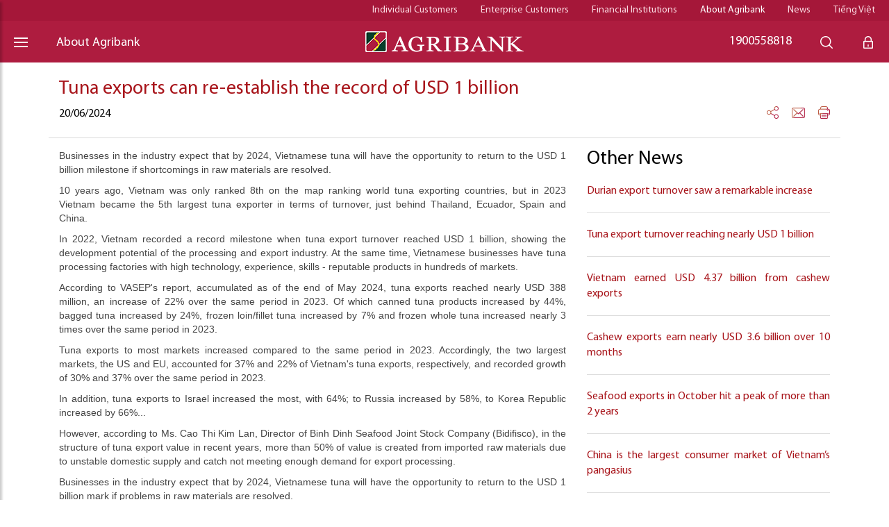

--- FILE ---
content_type: text/html; charset=UTF-8
request_url: https://www.agribank.com.vn/en/ve-agribank/tin-tuc/dtl?current=true&urile=wcm:path:/agbanken/ve-agribank/news/agricultural-markets/tuna-exports-can-re-establish-a-record-of-usd-1-billion
body_size: 13012
content:
<!DOCTYPE html>
<html lang="en" >
<head>
<meta charset="UTF-8">
<meta name="viewport" content="width=device-width, initial-scale=1, maximum-scale=1, minimum-scale=1">
<meta http-equiv="X-UA-Compatible" content="IE=Edge">
<!-- rel=dynamic-content indicates an element that is replaced with the contents produced by the specified href. 
	 dyn-cs:* URIs are resolved using the values within the 'wp_dynamicContentSpots_85' theme module. -->
<link rel="stylesheet" href="/contenthandler/!ut/p/digest!uPX9Kr-JEKx8lo_iSnV2gA/sp/mashup:ra:collection?soffset=0&amp;eoffset=16&amp;themeID=ZJ_MO5I1441PGFSC0QM46DCHLIKI7&amp;locale=en&amp;mime-type=text%2Fcss&amp;lm=1568256956000&amp;entry=wp_toolbar_common__0.0%3Ahead_css&amp;entry=wp_dialog_css__0.0%3Ahead_css&amp;entry=wp_toolbar_logo__0.0%3Ahead_css&amp;entry=wp_theme_portal_edit_85__0.0%3Ahead_css&amp;entry=wp_theme_portal_85__0.0%3Ahead_css&amp;entry=wp_portlet_css__0.0%3Ahead_css&amp;entry=wp_toolbar_common_actionbar__0.0%3Ahead_css&amp;entry=wp_simple_contextmenu_css__0.0%3Ahead_css&amp;entry=wp_toolbar_actionbar__0.0%3Ahead_css&amp;entry=wp_ic4_wai_resources__0.0%3Ahead_css&amp;entry=wp_toolbar_sitepreview__0.0%3Ahead_css&amp;entry=wp_toolbar_moremenu__0.0%3Ahead_css&amp;entry=wp_status_bar__0.0%3Ahead_css&amp;entry=wp_toolbar_projectmenu__0.0%3Ahead_css&amp;entry=wp_oob_sample_styles__0.0%3Ahead_css" type="text/css"/><link rel="alternate" id="head_css_deferred" href="/contenthandler/!ut/p/digest!uPX9Kr-JEKx8lo_iSnV2gA/sp/mashup:ra:collection?soffset=0&amp;eoffset=6&amp;themeID=ZJ_MO5I1441PGFSC0QM46DCHLIKI7&amp;locale=en&amp;mime-type=text%2Fcss&amp;lm=1568256956000&amp;entry=wp_contextmenu_css__0.0%3Ahead_css&amp;entry=wp_federated_documents_picker__0.0%3Ahead_css&amp;entry=wp_dnd_css__0.0%3Ahead_css&amp;entry=wcm_inplaceEdit__0.0%3Ahead_css&amp;entry=wp_content_targeting_cam__0.0%3Ahead_css&amp;deferred=true"/><script type="text/javascript">var djConfig={"baseUrl":"/portal_dojo/v1.9/dojo/","locale":"en","isDebug":false,"debugAtAllCosts":false,"parseOnLoad":false,"afterOnLoad":false,"has":{"dojo-bidi":true},"modulePaths":{"com":"/themeModules/js/com","ibm":"/themeModules/js/ibm","pagebuilder":"/themeModules/modules/pagebuilder/js","portalclient":"/themeModules/modules/portalclient/js","asa":"/themeModules/modules/asa/js","contentmapping":"/themeModules/modules/contentmapping/js","federation":"/themeModules/modules/federation/js"}};djConfig.locale=djConfig.locale.replace(/_/g, "-").replace(/iw/, "he").toLowerCase();(function(){if (typeof(wpModules) == 'undefined') wpModules = {}; if (typeof(wpModules.state) == 'undefined') wpModules.state = {}; if (typeof(wpModules.state.page) == 'undefined') wpModules.state.page = {};wpModules.state.page._initial=[{"nsuri":"http://www.ibm.com/xmlns/prod/websphere/portal/publicparams","name":"selection","value":["Z6_MO5I1441PG9CD0QMD3CIM7M4P7"]},{"nsuri":"http://www.ibm.com/xmlns/prod/websphere/portal/publicparams","name":"parameters","value":["pcid","bd8b7903-8d5d-4986-b8a2-c793390a6cdc",null,"cntpth","agbanken/ve-agribank/news/agricultural-markets/tuna-exports-can-re-establish-a-record-of-usd-1-billion"]},{"nsuri":"http://www.ibm.com/xmlns/prod/websphere/portal/publicparams","name":"labelMappings","value":["Z6_MO5I1441PG9CD0QMLR46BH8S52","Z6_MO5I1441PG9CD0QMD3CIM7M4P7","Z6_000000000000000000000000A0","Z6_MO5I1441PG9CD0QMD3CIM7M4P7","Z6_MO5I1441PG9CD0QMD3CIM7M4P7","Z6_000000000000000000000000A0"]},{"nsuri":"http://www.ibm.com/xmlns/prod/websphere/portal/publicparams","name":"expansions","value":["Z6_000000000000000000000000A0","Z6_MO5I1441PG9CD0QMD3CIM7M487","Z6_MO5I1441PG9CD0QMD3CIM7M4O7","Z6_MO5I1441PG9CD0QMLR46BH8S52"]},{"nsuri":"http://www.ibm.com/xmlns/prod/datatype/content","name":"context","value":["agbanken/ve-agribank/news/agricultural-markets/tuna-exports-can-re-establish-a-record-of-usd-1-billion"]}];wpModules.state.page.selectionPath=['Z6_000000000000000000000000A0','Z6_MO5I1441PG9CD0QMLR46BH8S52','Z6_MO5I1441PG9CD0QMD3CIM7M487','Z6_MO5I1441PG9CD0QMD3CIM7M4O7','Z6_MO5I1441PG9CD0QMD3CIM7M4P7'];wpModules.state.page.supportsEditMode=true;wpModules.state.page.supportsToolbar=true;wpModules.state.page.path='';wpModules.state.page.protectedPath='/myportal';wpModules.state.page.publicPath='';})();</script><script type="text/javascript" src="/contenthandler/!ut/p/digest!uPX9Kr-JEKx8lo_iSnV2gA/mashup/ra:collection?themeID=ZJ_MO5I1441PGFSC0QM46DCHLIKI7&amp;locale=en&amp;mime-type=text%2Fjavascript&amp;lm=1568256956000&amp;entry=wp_client_main__0.0%3Ahead_js&amp;entry=wp_client_ext__0.0%3Ahead_js&amp;entry=wp_client_logging__0.0%3Ahead_js&amp;entry=wp_client_tracing__0.0%3Ahead_js&amp;entry=wp_modules__0.0%3Ahead_js&amp;entry=wp_photon_dom__0.0%3Ahead_js&amp;entry=wp_toolbar_common__0.0%3Ahead_js&amp;entry=wp_dialog_util__0.0%3Ahead_js&amp;entry=wp_dialog_draggable__0.0%3Ahead_js&amp;entry=wp_dialog_main__0.0%3Ahead_js&amp;entry=wp_a11y__0.0%3Ahead_js&amp;entry=wp_state_page__0.0%3Ahead_js&amp;entry=wp_theme_portal_85__0.0%3Ahead_js&amp;entry=wp_theme_utils__0.0%3Ahead_js&amp;entry=wp_toolbar_viewframe_validator__0.0%3Ahead_js&amp;entry=wp_analytics_aggregator__0.0%3Ahead_js"></script><link rel="alternate" id="head_js_deferred" href="/contenthandler/!ut/p/digest!3JKaotSk_gMd0aUfF0xN-w/mashup/ra:collection?themeID=ZJ_MO5I1441PGFSC0QM46DCHLIKI7&amp;locale=en&amp;mime-type=text%2Fjavascript&amp;lm=1536738542000&amp;entry=dojo_19__0.0%3Ahead_js&amp;entry=dojo_app_19__0.0%3Ahead_js&amp;entry=dojo_fx_19__0.0%3Ahead_js&amp;entry=dojo_dom_19__0.0%3Ahead_js&amp;entry=dojo_dnd_basic_19__0.0%3Ahead_js&amp;entry=dojo_data_19__0.0%3Ahead_js&amp;entry=dojo_selector_lite_19__0.0%3Ahead_js&amp;entry=dijit_19__0.0%3Ahead_js&amp;entry=dojo_dnd_ext_19__0.0%3Ahead_js&amp;entry=dijit_layout_basic_19__0.0%3Ahead_js&amp;entry=dojox_layout_basic_19__0.0%3Ahead_js&amp;entry=dijit_menu_19__0.0%3Ahead_js&amp;entry=dojo_fmt_19__0.0%3Ahead_js&amp;entry=dijit_tree_19__0.0%3Ahead_js&amp;entry=wp_dnd_namespace__0.0%3Ahead_js&amp;entry=wp_dnd_source__0.0%3Ahead_js&amp;entry=dijit_layout_ext_19__0.0%3Ahead_js&amp;entry=dijit_form_19__0.0%3Ahead_js&amp;entry=wp_client_selector__0.0%3Ahead_js&amp;entry=wp_client_dnd__0.0%3Ahead_js&amp;entry=wp_contextmenu_js__0.0%3Ahead_js&amp;entry=wp_dnd_target__0.0%3Ahead_js&amp;entry=wp_dnd_util__0.0%3Ahead_js&amp;entry=wcm_inplaceEdit__0.0%3Ahead_js&amp;deferred=true"/><link id="SaOjEnJ:GS7" rel="alternate" href="https://www.agribank.com.vn/en/ve-agribank/tin-tuc/dtl/!ut/p/z0/[base64]!!/"><script type="text/javascript">(function() {
	var element = document.getElementById("SaOjEnJ:GS7");
	if (element) {
		wpModules.theme.WindowUtils.baseURL.resolve(element.href);
	}
}());</script><style id="layout-wstate-styles"></style><base href="https://www.agribank.com.vn/en/ve-agribank/tin-tuc/dtl/!ut/p/z0/[base64]!!/">
<title>Tuna exports can re-establish the record of USD 1 billion</title>

<meta content="/wcm/connect/b1734ade-0abf-4088-954e-687e1934236b/tunaexport2.jpg?MOD=AJPERES&amp;CACHEID=ROOTWORKSPACE-b1734ade-0abf-4088-954e-687e1934236b-p0PyfiI" name="og:image">
<link id="com.ibm.lotus.NavStateUrl" rel="alternate" href="/en/ve-agribank/tin-tuc/dtl/!ut/p/z0/[base64]!!/" />


<link href="/contenthandler/!ut/p/digest!XzWpHd4WWNGJyUWtkUvndg/dav/fs-type1/themes/AGBank/images/favicon.ico" rel="shortcut icon" type="image/x-icon" />
<link rel="stylesheet" href="/contenthandler/dav/themelist/custom.portal.theme.AGBank/custom/fonts/fontAwesome/css/fontawesome-all.css" media="all" />
<link rel="stylesheet" href="/contenthandler/dav/themelist/custom.portal.theme.AGBank/custom/css/swiper.min.css" media="all" />
<link rel="stylesheet" href="/contenthandler/dav/themelist/custom.portal.theme.AGBank/custom/css/jquery.mCustomScrollbar.min.css" media="all" />
<link rel="stylesheet" href="/contenthandler/dav/themelist/custom.portal.theme.AGBank/custom/css/bootstrap.min.css" media="all" />
<link rel="stylesheet" href="/contenthandler/dav/themelist/custom.portal.theme.AGBank/custom/css/sidebar_menu.css" media="all" />
<link rel="stylesheet" href="/contenthandler/dav/themelist/custom.portal.theme.AGBank/custom/css/agribank.css" media="all" />
<link rel="stylesheet" href="/contenthandler/dav/themelist/custom.portal.theme.AGBank/custom/css/custom.css" media="all" />
<script type="text/javascript" src="/contenthandler/dav/themelist/custom.portal.theme.AGBank/custom/js/jquery-2.1.4.min.js"></script>
<script type="text/javascript" src="/contenthandler/dav/themelist/custom.portal.theme.AGBank/custom/js/bootstrap.min.js"></script>
<script type="text/javascript" src="/contenthandler/dav/themelist/custom.portal.theme.AGBank/custom/js/swiper.min.js"></script>



<meta property="fb:app_id" content="434837667442453">

<!-- rendering is delegated to the specified href for each locale -->
</head>
<body id="content" class="lotusui30dojo tundra claro locale_en">	
	
	<div class="wpthemeFrame">
		
		<header role="banner" tabindex="-1" aria-label="Main header">

			<!-- site toolbar -->
			<!-- wpthemeHeader -->
			<!-- wpthemeBanner -->
			<!-- wpthemeBanner wpthemeBannerPrimaryNavigation -->
			<!-- wpthemeSecondaryBanner -->
						
		</header>														
		<div class="wpthemeMainContent" role="main" tabindex="-1" aria-label="IBM WebSphere Portal">
			<div class="wpthemeInner">	
				<!-- asa markup contributions for pages -->	
				

<div class="asa.page" id="asa.page" style="display:none;">
	<span class="asa.page.id">Z6_MO5I1441PG9CD0QMD3CIM7M4P7</span>

	

</div>


	<div class="wpthemeCrumbTrail wpthemeLeft">

		<a href="/en/ve-agribank">
					<span class="" lang="en" dir="ltr">
								
						<!-- print out the page title -->About Agribank
					</span>
				</a>
					<span class="wpthemeCrumbTrailSeparator">&gt;</span>
				<a href="/en/ve-agribank/tin-tuc">
					<span class="" lang="en" dir="ltr">
								
						<!-- print out the page title -->Tin tức
					</span>
				</a>
					<span class="wpthemeCrumbTrailSeparator">&gt;</span>
				<strong>
					<span class=" wpthemeSelected" lang="en" dir="ltr">
								
						<!-- print out the page title -->Tin tức DTL
					</span>
				</strong>
	</div><div class="wpthemeClear"></div>
				
<div class="wpthemeInner">
	<div id="wpthemeStatusBarContainer" class="wpthemeStatusBarContainer">

		
		<noscript>
			<div class="wpthemeMessage" role="alert" wairole="alert">
				<img class="wpthemeMsgIcon wpthemeMsgIconError" src="[data-uri]" alt="Error" />
				<span class="wpthemeAltText">Error:</span>
				<div class="wpthemeMessageBody">Javascript is disabled in this browser. This page requires Javascript. Modify your browser's settings to allow Javascript to execute. See your browser's documentation for specific instructions.</div>
			</div>
		</noscript>

	</div>
</div>
</div>

			<!-- required - do not remove -->
			<div style="display:none" id="portletState">{"Z7_MO5I1441PG9CD0QMD3CIM7M453":{"windowState":"normal","portletMode":"view"}}</div><div id="layoutContainers" class="wpthemeLayoutContainers wpthemeLayoutContainersHidden" >	
				<div class="wpthemeInner">					
					<div class="hiddenWidgetsDiv">
	<!-- widgets in this container are hidden in the UI by default -->
	<div class='component-container wpthemeFull ibmDndRow wpthemeCol12of12 wpthemeRow hiddenWidgetsContainer id-Z7_MO5I1441PG9CD0QMD3CIM7M456' name='ibmHiddenWidgets' ></div><div style="clear:both"></div>
</div>
<!-- this layout has one main container -->
<div class="wptheme1Col">
	<div class='component-container wpthemeFull wpthemeLeft wpthemeCol ibmDndColumn wpthemeCol12of12 wpthemePrimary id-Z7_MO5I1441PG9CD0QMD3CIM7M451' name='ibmMainContainer' ><div class='component-control id-Z7_MO5I1441PG9CD0QMD3CIM7M453' ><span id="Z7_MO5I1441PG9CD0QMD3CIM7M453"></span><section class="ibmPortalControl wpthemeControl wpthemeHidden a11yRegionTarget" role="region">

	
	

	<div class="asa.portlet" id="asa.portlet.Z7_MO5I1441PG9CD0QMD3CIM7M453" style="display:none;">
		<span class="asa.portlet.id">Z7_MO5I1441PG9CD0QMD3CIM7M453</span>

		

	</div>
	
<!-- start header markup -->
	<header class="wpthemeControlHeader" role="banner" aria-label="Skin header">
		<div class="wpthemeInner">
			<h2>
				<img class="dndHandle" draggable="true" ondragstart="wpModules.dnd.util.portletDragStart(event, this, this.parentNode, 30, 0);"
				ondragend="wpModules.dnd.util.portletDragEnd(event);" 
				src="[data-uri]" alt=""/>
				<!-- lm-dynamic-title node marks location for dynamic title support -->
 				<span class="lm-dynamic-title asa.portlet.title a11yRegionLabel"><span lang="en" dir="ltr">Web Content Viewer</span></span>
			</h2>
			<a aria-haspopup="true" aria-label="Display content menu" role="button" href="javascript:;" class="wpthemeIcon wpthemeMenuFocus contextMenuInSkinIcon" style="display:none" tabindex="0">
				<span title="Display content menu"><img aria-label="Display content menu" alt="" src="[data-uri]"></span>
				<span class="wpthemeAltText">Component Action Menu</span>
				<!-- start CAM template -->
				<span class="wpthemeMenu" data-positioning-handler="horizontallyCenteredBelow">
					<div class="wpthemeMenuBorder">
						<!-- define the menu item template inside the "ul" element.  only "css-class", "description", and "title" are handled by the theme's sample javascript. -->
						<ul class="wpthemeMenuDropDown wpthemeTemplateMenu" role="menu">
							<li class="${css-class}" role="menuitem" tabindex="-1"><span
								class="wpthemeMenuText">${title}</span></li>
						</ul>
						<div class="verticalMenuPointer pointer"></div>
					</div> <!-- Template for loading -->
					<div class="wpthemeMenuLoading wpthemeTemplateLoading">${loading}</div>
					<!-- Template for submenu -->
					<div class="wpthemeAnchorSubmenu wpthemeTemplateSubmenu">
						<div class="wpthemeMenuBorder wpthemeMenuSubmenu">
							<ul id="${submenu-id}" class="wpthemeMenuDropDown"
								role="menu">
								<li role="menuitem" tabindex="-1"></li>
							</ul>
						</div>
					</div>
				</span>
				<!-- end CAM template -->
			</a>
			<a aria-haspopup="true" aria-label="Display portlet menu" role="button" href="javascript:;" class="wpthemeIcon wpthemeMenuFocus" tabindex="0"
                onclick="if (typeof wptheme != 'undefined') wptheme.contextMenu.init({ 'node': this, menuId: 'skinAction', jsonQuery: {'navID':ibmCfg.portalConfig.currentPageOID,'windowID':wptheme.getWindowIDFromSkin(this)}, params: {'alignment':'right'}});"
				onkeydown="javascript:if (typeof i$ != 'undefined' &amp;&amp; typeof wptheme != 'undefined') {if (event.keyCode ==13 || event.keyCode ==32 || event.keyCode==38 || event.keyCode ==40) {wptheme.contextMenu.init(this, 'skinAction', {'navID':ibmCfg.portalConfig.currentPageOID,'windowID':wptheme.getWindowIDFromSkin(this)}); return false;}}">
				<span title="Display portlet menu"><img aria-label="Display portlet menu" alt="" src="[data-uri]"></span>
				<span class="wpthemeAltText">Actions</span>
			</a>
		</div>
	</header>
	
	<div class="wpthemeControlBody wpthemeOverflowAuto wpthemeClear"> <!-- lm:control dynamic spot injects markup of layout control -->
	<!-- asa.overlay marks the node that the AsaOverlayWidget will be placed in -->
		<div style="position:relative; z-index: 1;">
			<div class="analytics.overlay" ></div>
		</div>
		




































    
    

    
    

    
    
    





    
    
        
        
            
                
                    
                    
                       
                        
                            <meta property="fb:app_id" content="2484771881568428" />
<div id="fb-root"></div>
<!-- Block Menu Logo Menu top -->
<section class="sub_blmenu_top hidden-xs hidden-sm">
<ul>
   <li><a href="/en/ca-nhan">Individual Customers</a></li>
   <li><a href="/en/doanh-nghiep">Enterprise Customers</a></li>
   <li><a href="/en/dinh-che-tai-chinh">Financial Institutions</a></li>
   <li class="active"><a href="/en/ve-agribank">About Agribank</a></li>
   <li><a href="/en/ve-agribank/tin-tuc">News</a></li> 
   <li><a href="/vn">Tiếng Việt</a></li>
</ul>
</section>
<section class="blmenu_top">
	<div class="pull-left menu_cl">
		<div id="sidebarCollapse" class="humbermenu"><img src="/contenthandler/dav/themelist/custom.portal.theme.AGBank/custom/images/menubar.png" alt=""></div>
	</div>	
        <div class="dropdown">
	   <div class="bl_motk">
	      <span><a href="/en/ve-agribank">About Agribank</a></span>
	   </div>
	</div> 
	<div class="logo_agr text-center hidden-sm">
		<a href="/en/ca-nhan"><img src="/contenthandler/dav/themelist/custom.portal.theme.AGBank/custom/images/logo_agribank.png" alt=""></a>
	</div>
	<div class="pull-right menu_sc_right hidden-sm">
		<ul>
			<li>
				<div class="hl_tongdai"><a href="tel://1900558818">1900558818</a></div>			
			</li>
			<li class="bt_seachbox" data-toggle="tooltip" data-placement="bottom" title="Tìm kiếm" >
				<a href="javascript:;"><img src="/contenthandler/dav/themelist/custom.portal.theme.AGBank/custom/images/seach.png" alt=""></a>
			</li>			
			<li data-toggle="tooltip" data-placement="bottom" title="Đăng nhập Ngân hàng trực tuyến">
				<a href="https://ibank.agribank.com.vn/ibank/index.jsp" target="_blank" ><img src="/contenthandler/dav/themelist/custom.portal.theme.AGBank/custom/images/lock.png"></a>
			</li>
		</ul>
	</div>
	<div class="logo_mb hidden-md hidden-lg">
		<a href="/en/ca-nhan"><img src="/contenthandler/dav/themelist/custom.portal.theme.AGBank/custom/images/logo_mb.png" alt=""></a>
	</div>
	<div class="coponent_mb pull-right hidden-md hidden-lg">
		<ul>
			<li><a class="phone_mb" href="tel:1900558818">1900558818</a></li>
			<li><a href="https://ibank.agribank.com.vn/ibank/index.jsp" ><img src="/contenthandler/dav/themelist/custom.portal.theme.AGBank/custom/images/lock.png" alt=""></a></li>
		</ul>
	</div>
</section>
<!-- FOrm tim kiem popup -->
<section class="bl_tkauto">
	<div class="container">
		<div class="form_tkiem col-md-12 col-sm-12 nopadding">
			<div class="logo_pc col-md-3 col-sm-3 nopadding text-left">
				<a href="">
					<img src="/contenthandler/dav/themelist/custom.portal.theme.AGBank/custom/images/logo_agribank.png" alt="">
				</a>
			</div>
			<form class="col-md-9 col-sm-9 nopadding" id="frmSearchHome" autocomplete="off" action="/en/tim-kiem">
				<div class="autocomplete">
					<input id="myInput" class="input_tk" type="text" name="query" placeholder="Enter keywords">
				</div>
				<button type="submit" class="btn_search"><img src="/contenthandler/dav/themelist/custom.portal.theme.AGBank/custom/images/seach.png" alt=""></button>
			</form>
			<div class="col-md-9 col-sm-9 col-xs-12 nopadding pull-right lk-nhanh">
<span>Suggestions for you</span>
<ul><li><a href="/en/ca-nhan/san-pham/the">Agribank Card</a></li>
					
				
			<li><a href="/en/atm-chi-nhanh">ATM/Branches</a></li>
					
				
			</ul>
</div>
		</div>
		<div class="bg_black"></div>
	</div>
</section>
<script>
$('#myInput').keypress(function(event){        
      var keycode = (event.keyCode ? event.keyCode : event.which);      
      if(keycode == '13'){ 
         $('frmSearchHome').submit();
      }
});
</script>
<!-- Sidebar  -->
<nav id="sidebar">
	<div id="dismiss">
		<i class="fas fa-times"></i>
	</div>
	<div class="logo_sb">
		<a href="/vn/ca-nhan/"><img src="/contenthandler/dav/themelist/custom.portal.theme.AGBank/custom/images/logo_sidebar.png" alt=""></a>
	</div>
	<div class="h_tkmnumb hidden-md hidden-lg">
		<form action="">
			<input maxlength="80" class="input_form" placeholder="Search" type="search">
			<button type="submit" class="btn_search" value="" name="btn_search"><img src="/contenthandler/dav/themelist/custom.portal.theme.AGBank/custom/images/seach.png" alt=""></button>
		</form>
	</div>
        <ul class="components">		
	<div class="gr_menusb">
		<a href="/en/ve-agribank"><span>About Agribank</span></a>
	</div>
	

<li>  
   
   
       <a href="/en/ve-agribank/gioi-thieu-agribank">About us  
       </a>
   
   <ul class="collapse" id="homeSubmenu_ve-chung-toi">                    
    </ul>
</li>


<li>  
   
   
       <a href="/en/ve-agribank/cong-bo-thong-tin/bao-cao-thuong-nien">Agribank publications  
       </a>
   
   <ul class="collapse" id="homeSubmenu_cong-bo-thong-tin">                    
    </ul>
</li>


<li>  
   
   
       <a href="/en/ve-agribank/tin-tuc">News  
       </a>
   
   <ul class="collapse" id="homeSubmenu_tin-tuc">                    
    </ul>
</li>
        
<div class="gr_menusb">
   <a href="#"><span>Agribank Customers</span></a>
</div>
<li>
   <a href="/en/ca-nhan"><span>Individual Customers</span></a>
</li>
<li>
   <a href="/en/doanh-nghiep"><span>Enterprise Customers</span></a>
</li>
<li>
   <a href="/en/dinh-che-tai-chinh"><span>Financial Institutions</span></a>
</li>           
	
            <div class="gr_menusb">
                <span>Customer Support</span>
            </div>
            <li>
		<a href="https://ibank.agribank.com.vn/ibank/index.jsp" target="_blank" >Online Banking</a>
	    </li>
	    <li>
		<a href="/en/atm-chi-nhanh">ATM/Branches</a>
	    </li>
        
            <li style="display:none;">
                <a href="/en/hoi-dap" >Faqs</a>
            </li>
	    <li style="display:none;">
                <a href="/en/bieu-mau" >Registration forms</a>
            </li>
            <li>
                <a href="/en/bieu-phi" >Schedule of services</a>
            </li>
            <li style="display:none;">
                <a href="/en/cong-cu-tinh-toan">Calculator tools</a>				
            </li>
	    <li>
                <a href="/en/ty-gia">Exchange rates</a>
            </li>
	    <li>
                <a href="/en/lai-suat">Interest rates</a>
            </li>
	   
	    <li>
                <a href="https://agriseco.com.vn" target="_blank" >Stock</a>
            </li>
            <li>
	      <a href="/en/lien-he">Contact</a>
	    </li>
        </ul>
	<ul class="components2">
        	<li>
        		<a href="/en/ve-agribank">About us</a>
        	</li>
                <li>
        		<a href="/en/ve-agribank/tin-tuc">News</a>
        	</li>
        	
        	<li>
        		<a href="/en/dieu-khoan-su-dung">Terms of use</a>
        	</li>
        	<li>
        		<a href="/en/an-toan-bao-mat">Privacy & Security</a>
        	</li>
        	<li>
        		<a href="/en/so-do-trang">Sitemap</a>
        	</li>		
        	<li>
        		<a href="http://webmail.agribank.com.vn" target="_blank" >WEBMAIL</a>
        	</li>
        	<li>
        		<a href="/vn">Tiếng Việt</a>
        	</li>
        </ul>
</nav>
<!-- Block Slide Banner top -->
<section class="newsdetails">
   <div class="container">
		<div class="col-md-12 col-sm-12 col-xs-12">
			<h2>Tuna exports can re-establish the record of USD 1 billion</h2>
			<h4>20/06/2024</h4>

<div class="fb-like" xid="bd8b7903-8d5d-4986-b8a2-c793390a6cdc" data-width="" data-layout="button_count" data-action="like" data-size="small" data-show-faces="false" data-share="false"
style="float: left; margin-left: 90px; margin-top: -28px;"></div>

                        <div class="share">
			   <ul>
				<li><a href="https://www.facebook.com/sharer/sharer.php?u=http://www2.agribank.com.vn/vn/ve-agribank/tin-tuc/dtl?current=true&urile=wcm:path:/AGBankEn/ve-agribank/news/agricultural-markets/Tuna-exports-can-re-establish-a-record-of-USD-1-billion&amp;src=sdkpreparse"><img src="/contenthandler/dav/themelist/custom.portal.theme.AGBank/custom/images/share.png" alt=""/></a></li>
				<li><a href="mailto:" ><img src="/contenthandler/dav/themelist/custom.portal.theme.AGBank/custom/images/envelope.png" alt=""/></a></li>
				<li><a href="javascript:printPage();" id="printerButton"><img src="/contenthandler/dav/themelist/custom.portal.theme.AGBank/custom/images/printer.png" alt=""/></a></li>
				<li style="display:none;"><a id="bookmarkme" rel="sidebar" class="active" href="#"><img src="/contenthandler/dav/themelist/custom.portal.theme.AGBank/custom/images/star.png" alt=""/></a></li>
			   </ul>
                            
			</div>
		</div>
		<div class="line_inner" style="margin: 15px 0;"></div>
		<div class="col-md-8 col-sm-7 col-xs-12">                    			
			<div class="newscontent">
				<p dir="ltr">Businesses in the industry expect that by 2024, Vietnamese tuna will have the opportunity to return to the USD 1 billion milestone if shortcomings in raw materials are resolved.</p>

<p dir="ltr">10 years ago, Vietnam was only ranked 8th on the map ranking world tuna exporting countries, but in 2023 Vietnam became the 5th largest tuna exporter in terms of turnover, just behind Thailand, Ecuador, Spain and China.</p>

<p dir="ltr">In 2022, Vietnam recorded a record milestone when tuna export turnover reached USD 1 billion, showing the development potential of the processing and export industry. At the same time, Vietnamese businesses have tuna processing factories with high technology, experience, skills - reputable products in hundreds of markets.</p>

<p dir="ltr">According to VASEP's report, accumulated as of the end of May 2024, tuna exports reached nearly USD 388 million, an increase of 22% over the same period in 2023. Of which canned tuna products increased by 44%, bagged tuna increased by 24%, frozen loin/fillet tuna increased by 7% and frozen whole tuna increased nearly 3 times over the same period in 2023.</p>

<p dir="ltr">Tuna exports to most markets increased compared to the same period in 2023. Accordingly, the two largest markets, the US and EU, accounted for 37% and 22% of Vietnam's tuna exports, respectively, and recorded growth of 30% and 37% over the same period in 2023.</p>

<p dir="ltr">In addition, tuna exports to Israel increased the most, with 64%; to Russia increased by 58%, to Korea Republic increased by 66%...</p>

<p dir="ltr">However, according to Ms. Cao Thi Kim Lan, Director of Binh Dinh Seafood Joint Stock Company (Bidifisco), in the structure of tuna export value in recent years, more than 50% of value is created from imported raw materials due to unstable domestic supply and catch not meeting enough demand for export processing.</p>

<p dir="ltr">Businesses in the industry expect that by 2024, Vietnamese tuna will have the opportunity to return to the USD 1 billion mark if problems in raw materials are resolved.</p>

<p dir="ltr">&nbsp;</p>

<p dir="ltr">&nbsp;</p>

<p dir="ltr" style="text-align: right;"><strong>Kylie Nguyen</strong></p>

<p dir="ltr">&nbsp;</p>
     
			</div>
                        <div class="fb-comments" xid="bd8b7903-8d5d-4986-b8a2-c793390a6cdc" data-width="730" data-numposts="5"></div>
		</div>
                <div class="col-md-4 col-sm-5 col-xs-12">
   <h3 class="bl_title">Other News</h3>
   <ul class="list-news"><li><a href="/en/ve-agribank/tin-tuc/dtl?current=true&urile=wcm:path:/agbanken/ve-agribank/news/agricultural-markets/durian-export-turnover-saw-a-remarkable-increase">Durian export turnover saw a remarkable increase</a></li><li><a href="/en/ve-agribank/tin-tuc/dtl?current=true&urile=wcm:path:/agbanken/ve-agribank/news/agricultural-markets/tuna-export-turnover-reaching-nearly-usd-1-billion">Tuna export turnover reaching nearly USD 1 billion</a></li><li><a href="/en/ve-agribank/tin-tuc/dtl?current=true&urile=wcm:path:/agbanken/ve-agribank/news/agricultural-markets/vietnam-earned-usd-4-billion-from-cashew-exports">Vietnam earned USD 4.37 billion from cashew exports</a></li><li><a href="/en/ve-agribank/tin-tuc/dtl?current=true&urile=wcm:path:/agbanken/ve-agribank/news/agricultural-markets/cashew-exports-earn-nearly-usd-3.6-billion-over-10-months">Cashew exports earn nearly USD 3.6 billion over 10 months</a></li><li><a href="/en/ve-agribank/tin-tuc/dtl?current=true&urile=wcm:path:/agbanken/ve-agribank/news/agricultural-markets/seafood-exports-in-october-hit-a-peak-of-more-than-2-years">Seafood exports in October hit a peak of more than 2 years</a></li><li><a href="/en/ve-agribank/tin-tuc/dtl?current=true&urile=wcm:path:/agbanken/ve-agribank/news/agricultural-markets/china-is-the-largest-consumer-market-of-vietnams-pangasius">China is the largest consumer market of Vietnam&rsquo;s pangasius</a></li><li><a href="/en/ve-agribank/tin-tuc/dtl?current=true&urile=wcm:path:/agbanken/ve-agribank/news/agricultural-markets/vietnams-chili-exports-earn-over-usd-22-million-over-9-months">Vietnam&#39;s chili exports earned over USD 22 million over 9 months</a></li><li><a href="/en/ve-agribank/tin-tuc/dtl?current=true&urile=wcm:path:/agbanken/ve-agribank/news/agricultural-markets/vietnams-agricultural-products-gradually-conquer-global-markets">Vietnam&rsquo;s agricultural products gradually conquer global markets</a></li><li><a href="/en/ve-agribank/tin-tuc/dtl?current=true&urile=wcm:path:/agbanken/ve-agribank/news/agricultural-markets/pepper-exports-earned-over-usd-1-billion">Pepper exports earned over USD 1 billion</a></li><li><a href="/en/ve-agribank/tin-tuc/dtl?current=true&urile=wcm:path:/agbanken/ve-agribank/news/agricultural-markets/cashew-nuts-hit-highest-export-price-in-september">Cashew nuts hit highest export price in September</a></li></ul>
</div>    
   </div>
</section> 
<!-- Block Collap Expan Menu Footer -->
<section class="panel-group bl_clexmenu_f" id="accordion">
	<div class="panel">
		<div class="panel-heading">	<div class="container">		<div class="panel-title col-xs-12 col-md-12">			<div class="pull-left path_site">								<a href="/en/ve-agribank"><span>About Agribank</span></a>									<a href="/vn/ve-agribank?current=true&urile=wcm:path:/agbank/ve-agribank/news"><span>News</span></a>									<a id="lastPath" href="/vn/ve-agribank/news?current=true&urile=wcm:path:/agbank/ve-agribank/news/agricultural-markets"><span>Agricultural Markets</span></a>											</div>			<div id="footerToggle" class="accordion-toggle pull-right collapsed" data-toggle="collapse" data-parent="#accordion2" href="#ex_menufooter">				<i class="fa fa-plus" aria-hidden="true"></i>				<span class="tgon_nd">Site index</span>				<span class="mr_nd">Site index</span>			</div>		</div>	</div></div><script type="text/javascript">var lengthPath;	lengthPath="2";     $(document).ready(function() {    /*if (window.location.href.indexOf("dtl") > -1) {		if(lengthPath=="2"){			$('#lastPath').on("click",function(event) {				event.preventDefault();				$('html, body').animate({ scrollTop: 0 }, 'slow', function () {				   				});			});		}    }*/  });  </script>	
		<div id="ex_menufooter" class="ex_menufooter width_common panel-collapse collapse">
			<div class="container">
				<div class="item_menu col-md-2 col-sm-4 hidden-xs">
					<h6><a href="/en/ca-nhan">Individual Customers</a></h6>
					<ul>
						
<li>  
   <a href="/vn/ca-nhan/san-pham//vn/ca-nhan/san-pham/gui-tien-agribank?current=true&urile=wcm:path:/agbank/ca-nhan/gui-tien-agribank/gui-tien-agribank">Agribank Deposit Service  
   </a>  
</li>


<li>  
   <a href="/vn/ca-nhan/san-pham//vn/ca-nhan/san-pham/vay-von-agribank?current=true&urile=wcm:path:/agbank/ca-nhan/vay-von-agribank/vay-von-agribank">Agribank loans   
   </a>  
</li>



<li>
   <a href="/en/ca-nhan/san-pham/the">Agribank cards</a>
</li>

<li>  
   <a href="/vn/ca-nhan/san-pham//vn/ca-nhan/san-pham/thanh-toan-chuyen-tien?current=true&urile=wcm:path:/agbank/ca-nhan/thanh-toan-chuyen-tien/thanh-toan-chuyen-tien">Payment and Remittances  
   </a>  
</li>


<li>  
   <a href="/vn/ca-nhan/san-pham//vn/ca-nhan/san-pham/bao-hiem?current=true&urile=wcm:path:/agbank/ca-nhan/bao-hiem/bao-hiem">Insurance  
   </a>  
</li>


<li>  
   <a href="/vn/ca-nhan/san-pham//vn/ca-nhan/san-pham/ngan-hang-so?current=true&urile=wcm:path:/agbank/ca-nhan/ngan-hang-so/ngan-hang-so">Digital banking  
   </a>  
</li>



<li>
   <a href="/en/ca-nhan/san-pham/dtl?current=true&amp;urile=wcm:path:/agbank/ca-nhan/diem-giao-dich-luu-dong/diem-gd-luu-dong/diem-gd-luu-dong">Mobile transaction unit</a>
</li>

<li>  
   <a href="/vn/ca-nhan/san-pham//vn/ca-nhan/san-pham/dich-vu-khac/dac-quyen?current=true&urile=wcm:path:/agbank/ca-nhan/khach-hang-uu-tien/dich-vu-khac">Customer Priority  
   </a>  
</li>

<script language="javascript">
   function loadSubmenu(parentSite, slidePath){       
       var fullpath = "/wcm/connect"+slidePath+"?source=library&srv=cmpnt&cmpntid=2c924cd9-b940-4108-a5a4-2b55d1881170";
      function url_content(url){
         return $.get(url);
      }
      url_content(fullpath).success(function(data){
         $("#"+parentSite+" li").remove();
         $("#"+parentSite).append(data);         
      });
   }
</script>
<script language="javascript">
   function loadTheSubmenu(parentSite, slidePath){       
       var fullpath = "/wcm/connect"+slidePath+"?source=library&srv=cmpnt&cmpntid=77c5c69d-cec8-4b8a-9a00-3b9ce7bcbf93";
      function url_content(url){
         return $.get(url);
      }
      url_content(fullpath).success(function(data){
         $("#"+parentSite+" li").remove();
         $("#"+parentSite).append(data);         
      });
   }
</script> 
						
					</ul>
				</div>
				<div class="item_menu col-md-2 col-sm-4 hidden-xs">
					<h6><a href="/en/doanh-nghiep">Enterprise Customers</a></h6>
					<ul>
						
<li>  
   <a href="/en/doanh-nghiep/san-pham//vn/doanh-nghiep/san-pham/thanh-toan-quoc-te?current=true&urile=wcm:path:/agbank/doanh-nghiep/thanh-toan-quoc-te/thanh-toan-quoc-te">International Payment &amp; Trade Finance 
   </a>  
</li>


						
					</ul>
				</div>
				<div class="item_menu col-md-2 col-sm-4 hidden-xs">
					<h6><a href="/en/dinh-che-tai-chinh">Financial Institutions</a></h6>
					<ul>
						

<li>
   <a href="/en/dinh-che-tai-chinh/san-pham/dtl?current=true&amp;urile=wcm:path:/agbank/dinh-che-tai-chinh/ngan-hang-dai-ly/ngan-hang-dai-ly-1/ngan-hang-dai-ly-1">Correspondent banking</a>
</li>

<li>  
   <a href="/vn/dinh-che-tai-chinh/san-pham?current=true&urile=wcm:path:/agbank/dinh-che-tai-chinh/quan-ly-tien-te-va-thanh-toan/quan-ly-tien-te-va-thanh-toan">Cash management and payment   
   </a>  
</li>


<li>  
   <a href="/vn/dinh-che-tai-chinh/san-pham?current=true&urile=wcm:path:/agbank/dinh-che-tai-chinh/thi-truong-tien-te-thi-truong-von/thi-truong-tien-te-thi-truong-von">Currency Market and Money Market   
   </a>  
</li>


<li>  
   <a href="/vn/dinh-che-tai-chinh/san-pham?current=true&urile=wcm:path:/agbank/dinh-che-tai-chinh/kinh-doanh-ngoai-te/kinh-doanh-ngoai-te">Forex Dealing   
   </a>  
</li>


					</ul>
				</div>
				<div class="item_menu col-md-2 col-sm-4 hidden-xs">
					<div class="item_bl">
						<h6><a href="/en/ve-agribank">About us</a></h6>
						<ul>
							

<li>
   <a href="/en/ve-agribank/gioi-thieu-agribank">About us</a>
</li>


<li>
   <a href="/en/ve-agribank/cong-bo-thong-tin/bao-cao-thuong-nien">Agribank publications</a>
</li>

<li>  
   <a href="/en/ve-agribank/?current=true&urile=wcm:path:/agbank/ve-agribank/thu-vien/thu-vien-agribank">Agribank Library
   </a>  
</li>



<li>
   <a href="/en/ve-agribank/tin-tuc">News</a>
</li>

<li>  
   <a href="/en/ve-agribank/?current=true&urile=wcm:path:/agbank/ve-agribank/tai-san-ban-dau-gia/tai-san-ban-dau-gia">
   </a>  
</li>


						</ul>
					</div>					
				</div>
				<div class="item_menu col-md-4 col-sm-6 col-xs-12">
					<div class="bl_mbbanking">
						<h6><a href="">Agribank E-mobile Banking</a></h6>
						<ul>
							<li><a href="https://apps.apple.com/vn/app/agribank-e-mobile-banking/id935944952" ><img src="/contenthandler/dav/themelist/custom.portal.theme.AGBank/custom/images/apple_store.png" alt=""></a></li>
							<li><a href="https://play.google.com/store/apps/details?id=com.vnpay.Agribank3g&hl=vi" ><img src="/contenthandler/dav/themelist/custom.portal.theme.AGBank/custom/images/google_play.png" alt=""></a></li>
						</ul>
					</div>					
					
				</div>
			</div>
		</div>
	</div>
</section>
<!-- Block Footer -->
<section class="bl_footer1">
	<div class="container">
		<div class="col-md-12 col-xs-12 r_bl_footer1">
			<div class="pull-left">
				<div class="menu_footer1">
					<ul>
						<li><a href="/en/dieu-khoan-su-dung">Terms of use</a></li>
						<li><a href="/en/an-toan-bao-mat">Privacy & Security</a></li>
						<li><a href="/en/so-do-trang">Sitemap</a></li>
						<li><a href="http://webmail.agribank.com.vn/" target="_blank" >Webmail</a></li>
						
						<li><a href="/vn/ca-nhan">Tiếng Việt</a></li>
					</ul>
				</div>
				<div class="dksdung">
					<span>© 2019 Vietnam Bank for Agriculture and Rural Development</span>
					<span>No. 2 Lang Ha street, Ba Dinh district, Hanoi, Vietnam</span>
				</div>
			</div>
			<div class="pull-right tdoi_ctoi">
				<span>Follow us</span>
				<ul>
					<li><a href="https://www.facebook.com/pg/Agribank.VN" target="_blank" ><i class="fab fa-facebook-f"></i></a></li>					
					<li><a href=""><i class="fab fa-youtube"></i></a></li>
				</ul>
			</div>
		</div>
	</div>
</section>
<div class="overlay"></div>

<script async defer crossorigin="anonymous" src="https://connect.facebook.net/vi_VN/sdk.js#xfbml=1&version=v4.0&appId=2484771881568428&autoLogAppEvents=1"></script>
<div id="printerDiv" style="display:none"></div>
<script>
   function printPage()
   { var div = document.getElementById("printerDiv");
      div.innerHTML = '<iframe src="/wcm/connect/AGBankEn/ve-agribank/news/agricultural-markets/Tuna-exports-can-re-establish-a-record-of-USD-1-billion?cmpntid=40627441-a7d7-4313-af19-010f1c375f64&srv=cmpnt&source=library" onload="this.contentWindow.print();"></iframe>';
   }
</script>

                        
                    
                
                
            
        
    

    
        





        







    
<div class="wpthemeClear"></div>
	</div>
</section></div></div></div>
<div class="wpthemeClear"></div>
				</div>
			</div>
		</div><!--end main content-->		
		<!-- wpthemeFooter -->		
	</div><!-- end frame -->
		
    <!-- This is responsible for bootstrapping the configuration for the javascript framework. 
        This is located here instead of the head section to improve client performance. -->
	<div class="wpthemeComplementaryContent" id="wpthemeComplementaryContent" role="region" tabindex="-1" aria-labelledby="wpthemeComplementaryContentText">
		<span class="wpthemeAltText" id="wpthemeComplementaryContentText" >Complementary Content</span>
		<script type="text/javascript" src="/contenthandler/!ut/p/digest!XzWpHd4WWNGJyUWtkUvndg/mashup/ra:collection?themeID=ZJ_MO5I1441PGFSC0QM46DCHLIKI7&amp;locale=en&amp;mime-type=text%2Fjavascript&amp;lm=1769454424601&amp;entry=wp_portal__0.0%3Aconfig_config_static&amp;entry=wcm_config__0.0%3Aconfig_config_static&amp;entry=wcm_inplaceEdit__0.0%3Aconfig_config_static"></script><script type="text/javascript">i$.merge({"ibmCfg":{"themeConfig":{"themeUniqueName":"custom.portal.theme.AGBank","themeRootURI":"/contenthandler/!ut/p/digest!XzWpHd4WWNGJyUWtkUvndg/dav/fs-type1/themes/AGBank","themeWebAppBaseURI":"/defaultTheme85/themes/html/dynamicSpots","themeWebDAVBaseURI":"dav:fs-type1/themes/AGBank/","modulesWebAppBaseURI":"/themeModules","commonResourcesRootURI":"/contenthandler/!ut/p/digest!XzWpHd4WWNGJyUWtkUvndg/dav/fs-type1/common-resources","isRTL":false,"isPageRenderModeCSA":false,"portletOverridePageTitle":"Tuna exports can re-establish the record of USD 1 billion","currentContentNodeOID":"Z6_MO5I1441PG9CD0QMD3CIM7M4P7","loadingImage":"css/images/loading.gif","dndSourceDefinitions":[],"categorySources":["system/WebContentCategory.json,label:shelf_socialCategory"],"styleSources":[],"layoutSources":[]},"portalConfig":{"locale":"en","portalURI":"","contentHandlerURI":"/contenthandler/!ut/p/digest!RW4vUPqG7XXgGPLkdF4vZA/","pocURI":"/!ut/p/z0/0wcA1NLTeQ!!/","isVirtualPortal":false,"canImpersonate":false,"themeRootURI":"/defaultTheme85/themes/html/dynamicSpots","parentPageID":"Z6_MO5I1441PG9CD0QMD3CIM7M4O7","currentPageOID":"Z6_MO5I1441PG9CD0QMD3CIM7M4P7","canAnonymousUserViewCurrentPage":true,"bootstrapState":"&lt;?xml version=&#034;1.0&#034; encoding=&#034;UTF-8&#034;?&gt;&lt;root xmlns=&#034;http://www.ibm.com/xmlns/prod/websphere/portal/v6.1/portal-state&#034;&gt;&lt;state type=&#034;navigational&#034;&gt;&lt;selection selection-node=&#034;Z6_MO5I1441PG9CD0QMD3CIM7M4P7&#034;&gt;&lt;mapping src=&#034;Z6_MO5I1441PG9CD0QMLR46BH8S52&#034; dst=&#034;Z6_MO5I1441PG9CD0QMD3CIM7M4P7&#034;/&gt;&lt;mapping src=&#034;Z6_000000000000000000000000A0&#034; dst=&#034;Z6_MO5I1441PG9CD0QMD3CIM7M4P7&#034;/&gt;&lt;parameters&gt;&lt;param name=&#034;pcid&#034;&gt;&lt;value&gt;bd8b7903-8d5d-4986-b8a2-c793390a6cdc&lt;/value&gt;&lt;/param&gt;&lt;param name=&#034;cntpth&#034;&gt;&lt;value&gt;agbanken/ve-agribank/news/agricultural-markets/tuna-exports-can-re-establish-a-record-of-usd-1-billion&lt;/value&gt;&lt;/param&gt;&lt;/parameters&gt;&lt;mapping src=&#034;Z6_MO5I1441PG9CD0QMD3CIM7M4P7&#034; dst=&#034;Z6_000000000000000000000000A0&#034;/&gt;&lt;/selection&gt;&lt;expansions&gt;&lt;node id=&#034;Z6_MO5I1441PG9CD0QMD3CIM7M4O7&#034;/&gt;&lt;node id=&#034;Z6_MO5I1441PG9CD0QMD3CIM7M487&#034;/&gt;&lt;node id=&#034;Z6_MO5I1441PG9CD0QMLR46BH8S52&#034;/&gt;&lt;node id=&#034;Z6_000000000000000000000000A0&#034;/&gt;&lt;/expansions&gt;&lt;portlet id=&#034;Z7_MO5I1441PG9CD0QMD3CIM7M453&#034;&gt;&lt;portlet-mode&gt;view&lt;/portlet-mode&gt;&lt;window-state&gt;normal&lt;/window-state&gt;&lt;parameters&gt;&lt;param name=&#034;pcid&#034;&gt;&lt;value&gt;bd8b7903-8d5d-4986-b8a2-c793390a6cdc&lt;/value&gt;&lt;/param&gt;&lt;/parameters&gt;&lt;/portlet&gt;&lt;mode&gt;0&lt;/mode&gt;&lt;shared-parameters id=&#034;Z6_MO5I1441PG9CD0QMD3CIM7M4P7&#034;&gt;&lt;shared-parameter nsuri=&#034;http://www.ibm.com/xmlns/prod/datatype/content&#034; localpart=&#034;context&#034;&gt;&lt;value&gt;agbanken/ve-agribank/news/agricultural-markets/tuna-exports-can-re-establish-a-record-of-usd-1-billion&lt;/value&gt;&lt;/shared-parameter&gt;&lt;/shared-parameters&gt;&lt;/state&gt;&lt;/root&gt;","isUserLoggedIn":false,"currentUser":"anonymous portal user","currentUserOID":"","aggregatedStyle":null,"isCurrentPageEditable":true,"wcmPageMetadata":{"contentRoot":null,"sharingScope":null},"projectUUID":null},"userName":""},"com_ibm_theme_capabilities":{"wp_dynamicContentSpots_85":"0.0","wp_dialog_draggable":"0.0","getting_started_module":"0.0","wp_hiddenpages":"0.0","wp_simple_contextmenu_ext":"0.0","wp_simple_contextmenu_js":"0.0","wp_toolbar_sitepreview_menuactions":"0.0","wp_portlet_css":"0.0","wp_theme_utils":"0.0","wp_toolbar_menuactions":"0.0","wp_toolbar_host_view":"0.0","wp_hiddencontent":"0.0","wp_theme_skin_region":"0.0","wp_portal":"0.0","photon.dom":"1.0","wp_photon_dom":"0.0","wp_toolbar_sitepreview":"0.0","highContrast":"1.0","wp_status_bar":"0.0","wp_client_tracing":"0.0","modules":"0.1","hasBaseURL":"true","wp_state_page_modes":"0.0","wp_toolbar_common_actionbar":"0.0","wp_client_main":"0.0","wp_toolbar_viewframe_validator":"0.0","wp_high_contrast":"0.0","wp_toolbar_actionbar":"0.0","simple-contextmenu":"1.1","wp_dialog_css":"0.0","wp_theme_menus":"0.0","wp_client_logging":"0.0","wp_state_page":"0.0","wp_toolbar_common":"0.0","wp_theme_portal_edit_85":"0.0","wp_toolbar_projectmenu":"0.0","wp_dialog_main":"0.0","wp_ic4_wai_resources":"0.0","wp_simple_contextmenu_main":"0.0","wp_layout_windowstates":"0.0","wp_toolbar_moremenu":"0.0","wp_custom_page_style":"0.0","wp_toolbar_contextmenu":"0.0","wp_searchbar":"0.0","wp_client_ext":"0.0","wp_simple_contextmenu_css":"0.0","wp_toolbar85":"0.0","wp_modules":"0.0","wp_analytics_aggregator":"0.0","toolbar":"8.5","wp_dialog_util":"0.0","wp_oob_sample_styles":"0.0","wp_toolbar_utils":"0.0","a11y":"1.0","wp_a11y":"0.0","analytics_aggregator":"8.0","wp_theme_portal_85":"0.0","wp_simple_contextmenu_templates":"0.0","wp_toolbar_logo":"0.0"},"com_ibm_device_class":[]});ibmCfg.portalConfig.bootstrapState=(ibmCfg.portalConfig.bootstrapState||"").replace(/&lt;/gm, '<').replace(/&gt;/gm, '>').replace(/&amp;/gm, '&').replace(/&#039;/gm, "'").replace(/&#034;/gm, '"');i$.merge({"ibmCfg":{"portalConfig":{"asaConfig":{"canViewAsaReports":"false","canViewAsaSitePromotions":"false","canCreateAsaSitePromotions":"false","canDeleteAsaSitePromotions":"false","reportConfig":{"scopes":[]}}}}});i$.merge({"ibmCfg":{"portalConfig":{"isShowHiddenPages":false}}});</script><script type="text/javascript" src="/contenthandler/!ut/p/digest!3JKaotSk_gMd0aUfF0xN-w/mashup/ra:collection?themeID=ZJ_MO5I1441PGFSC0QM46DCHLIKI7&amp;locale=en&amp;mime-type=text%2Fjavascript&amp;lm=1568256956000&amp;entry=wp_dialog_main__0.0%3Aconfig_js&amp;entry=wp_high_contrast__0.0%3Aconfig_js&amp;entry=wp_state_page_modes__0.0%3Aconfig_js&amp;entry=wp_toolbar_utils__0.0%3Aconfig_js&amp;entry=wp_simple_contextmenu_ext__0.0%3Aconfig_js&amp;entry=wp_simple_contextmenu_js__0.0%3Aconfig_js&amp;entry=wp_toolbar_actionbar__0.0%3Aconfig_js&amp;entry=wp_toolbar_menuactions__0.0%3Aconfig_js&amp;entry=wp_toolbar_sitepreview_menuactions__0.0%3Aconfig_js&amp;entry=wp_ic4_wai_resources__0.0%3Aconfig_js&amp;entry=wp_theme_skin_region__0.0%3Aconfig_js&amp;entry=wp_status_bar__0.0%3Aconfig_js&amp;entry=wp_toolbar_projectmenu__0.0%3Aconfig_js&amp;entry=wp_toolbar_contextmenu__0.0%3Aconfig_js&amp;entry=wp_toolbar_sitepreview__0.0%3Aconfig_js"></script><a rel="alternate" id="config_js_deferred" href="/contenthandler/!ut/p/digest!3JKaotSk_gMd0aUfF0xN-w/mashup/ra:collection?themeID=ZJ_MO5I1441PGFSC0QM46DCHLIKI7&amp;locale=en&amp;mime-type=text%2Fjavascript&amp;lm=1769454425000&amp;entry=wp_liveobject_framework_core__0.0%3Aconfig_js&amp;entry=wp_portal_ui_utils__0.0%3Aconfig_js&amp;entry=wp_contextmenu_js__0.0%3Aconfig_js&amp;entry=wp_skin_cam__0.0%3Aconfig_js&amp;entry=wp_contextmenu_config_lof__0.0%3Aconfig_js&amp;entry=wp_federated_documents_picker__0.0%3Aconfig_js&amp;entry=wp_dnd_main__0.0%3Aconfig_js&amp;entry=wp_movecontrols__0.0%3Aconfig_js&amp;entry=wp_toolbar_controlactions__0.0%3Aconfig_js&amp;entry=wp_content_targeting_cam__0.0%3Aconfig_js&amp;entry=wp_analytics_tags__0.0%3Aconfig_js&amp;deferred=true" style="display:none"></a><span id="simpleMenuTemplate" class="wpthemeMenuLeft">
    <div class="wpthemeMenuBorder">
        <div class="wpthemeMenuNotchBorder"></div>
        <!-- define the menu item template inside the "ul" element.  only "css-class", "description", and "title" are handled by the theme's sample javascript. -->
        <ul class="wpthemeMenuDropDown wpthemeTemplateMenu" role="menu">
            <li class="${css-class}" role="menuitem" tabindex="-1"><span class="wpthemeMenuText">${title}</span>${badge}</li>
        </ul>
    </div>
    <!-- Template for loading -->
    <div class="wpthemeMenuLoading wpthemeMenuLoadingText wpthemeTemplateLoading">${loading}</div>
    <!-- Template for submenu -->
    <div class="wpthemeAnchorSubmenu wpthemeTemplateSubmenu">
        <div class="wpthemeMenuBorder wpthemeMenuSubmenu">
            <ul id="${submenu-id}" class="wpthemeMenuDropDown" role="menu"><li role="menuitem" tabindex="-1"></li></ul>
        </div>
    </div>
</span><a rel="alternate" id="config_markup_deferred" href="/contenthandler/!ut/p/digest!wXj0zveLp86tdpBPvlIWWw/mashup/ra:collection?themeID=ZJ_MO5I1441PGFSC0QM46DCHLIKI7&amp;locale=en&amp;mime-type=text%2Fplain&amp;entry=wp_contextmenu_templates__0.0%3Aconfig_markup&amp;entry=wp_skin_cam__0.0%3Aconfig_markup&amp;entry=wp_dnd_main__0.0%3Aconfig_markup&amp;deferred=true" style="display:none"></a></div>
	
	
	<script type="text/javascript" src="/contenthandler/dav/themelist/custom.portal.theme.AGBank/custom/js/jquery.mCustomScrollbar.concat.min.js"></script>
	

	
	<script type="text/javascript" src="/contenthandler/dav/themelist/custom.portal.theme.AGBank/custom/js/common.js"></script>
	<script type="text/javascript" src="/contenthandler/dav/themelist/custom.portal.theme.AGBank/custom/js/lib.js"></script>	
	<script async src="https://www.googletagmanager.com/gtag/js?id=UA-148721452-1"></script>
	<script>
	  window.dataLayer = window.dataLayer || [];
	  function gtag(){dataLayer.push(arguments);}
	  gtag('js', new Date());

	  gtag('config', 'UA-148721452-1');
	</script>
	
</body>
</html>

--- FILE ---
content_type: text/css
request_url: https://www.agribank.com.vn/contenthandler/dav/themelist/custom.portal.theme.AGBank/custom/css/sidebar_menu.css
body_size: 516
content:
/*SIDEBAR STYLE*/
#sidebar {
    width: 350px;
    position: fixed;
    top: 0;
    left: -350px;
    height: 100vh;
    z-index: 999;
    background: #FFF;
    color: #000;
    transition: all 0.3s;
    overflow-y: scroll;
    box-shadow: 3px 3px 3px rgba(0, 0, 0, 0.2);
}
#sidebar.active {
    left: 0;
}
#dismiss {
    width: 35px;
    height: 35px;
    line-height: 35px;
    text-align: center;
    position: absolute;
    top: 20px;
    right: 10px;
    cursor: pointer;
    -webkit-transition: all 0.3s;
    -o-transition: all 0.3s;
    transition: all 0.3s;
    border-radius: 50%;
	color: #FFF;
}
#dismiss:hover {
    background: #fff;
    color: #ae1c3f;
    border-radius: 50%;
}
.overlay {
    display: none;
    position: fixed;
    width: 100vw;
    height: 100vh;
    top: 0;
    background: rgba(0, 0, 0, 0.7);
    z-index: 998;
    opacity: 0;
    transition: all 0.5s ease-in-out;
}
.overlay.active {
    display: block;
    opacity: 1;
}
#sidebar .sidebar-header {
    padding: 20px;
    background: #6d7fcc;
}
#sidebar a[data-toggle="collapse"] {
    position: relative;
}
.dropdown-toggle::after {
    display: block;
    position: absolute;
    top: 50%;
    right: 20px;
    transform: translateY(-50%);
}


--- FILE ---
content_type: text/css
request_url: https://www.agribank.com.vn/contenthandler/dav/themelist/custom.portal.theme.AGBank/custom/css/agribank.css
body_size: 13427
content:
/*Font face*/
@font-face {
  font-family: 'MyriadProRegular';
  src: url('../fonts/MyriadPro-Regular.eot');
  src: url('../fonts/MyriadPro-Regular.woff') format('woff'),
  url('../fonts/MyriadPro-Regular.woff2') format('woff2'),
  url('../fonts/MyriadPro-Regular.ttf')  format('truetype');
       font-weight: 400;
       font-style: normal;
}
@font-face {
    font-family: 'MyriadProBold';
    src: url('../fonts/MyriadPro-Bold.eot');
  	src: url('../fonts/MyriadPro-Bold.woff') format('woff'),
  	url('../fonts/MyriadPro-Bold.ttf')  format('truetype');
    font-weight: 700;
    font-style: normal;
}
@font-face {
    font-family: 'Awesome';
    src: url('../fonts/fa-solid-900.eot');
  	src: url('../fonts/fa-solid-900.woff') format('woff'),
  	url('../fonts/fa-solid-900.ttf')  format('truetype');
    font-weight: normal;
    font-style: normal;
}
/*Reset CSS*/
ul, ol
{
	margin: 0;
	padding: 0;
	list-style: none;
}
a
{
	color: #a8151b;
	text-decoration: none;
}
a:hover, a:active, a:focus
{
	color: #000;
	text-decoration: none;
}
body
{
	color: #444444;
	position: relative;
	font-family: 'Arial', sans-serif;
	display: inline-block;
	float: left;
	width: 100%;
	line-height: 22px;
	text-align: justify
}
body, h1, h2, h3, h4, h5, h6, .h1, .h2, .h3, .h4, .h5, .h6
{
	font-family: 'Arial', sans-serif;
}
.table>tbody>tr>td, .table>tbody>tr>th, .table>tfoot>tr>td, .table>tfoot>tr>th, .table>thead>tr>td, .table>thead>tr>th{
	padding: 15px;
}
.table>tbody>tr>th{
	color: #000;
}
.table-bordered>thead>tr>td, .table-bordered>thead>tr>th{
	border-bottom-width: 1px;
	color: #000;
}
.table>thead>tr>th{
	border-bottom-width: 1px;
	color: #000;
}
.no-gutter
{
	padding-left: 0px;
	padding-right: 0px;
}
.no-gutter-left
{
	padding-left: 0;
}
.no-gutter-right
{
	padding-right: 0;
}
img
{
	max-width: 100%;
}
/*Format Chung*/
.nopadding
{
	padding-left: 0;
	padding-right: 0;
}
.container_inner
{
	width: 100%;
}
.bg_black
{
	display: none;
}
.bg_black.show {
    display: block;
    height: 100vh;
    position: fixed;
    background-color: rgba(0,0,0,.8);
    left: 0;
    top: 0;
    width: 100%;
    z-index: 10;
}
.width_common
{
	float: left;
	width: 100%;
}
/*Block Sub menu top*/
.sub_blmenu_top {
    background: #a51739;
    display: inline-block;
    width: 100%;
	height: 30px;
    position: relative;
    float: left;
	text-align: right;
	font-size: 14px;
	font-family: 'MyriadProRegular';
	line-height: 30px;
}
.sub_blmenu_top ul{
	margin-right: 20px;
}
.sub_blmenu_top ul li{
	display: inline-block;
	margin-left: 30px;
}
.sub_blmenu_top ul li a{
	color: #fbd9e1;
}
.sub_blmenu_top ul li a:hover{
	color: #FFF;
}
.sub_blmenu_top ul li.active a{
	color: #FFF;
}
/*Block menu top*/
.blmenu_top {
    background: #ae1c3f;
    display: inline-block;
    width: 100%;
	height: 60px;
    position: relative;
    float: left;
}
.menu_cl .humbermenu
{
	display: inline-block;
    /*border-right: 1px solid #b83b59;*/
    float: left;
    cursor: pointer;
	width: 60px;
	line-height: 60px;
	text-align: center;
}
.menu_cl .humbermenu:hover
{
	background: #911331;
}
.logo_agr
{
	padding: 15px 0;
	display: inline-block;
    text-align: center;
    position: absolute;
    top: 50%;
    left: 50%;
    transform: translate(-50%, -50%);
}
.menu_sc_right ul li {
    display: inline-block;
    color: #fff;
	float: left;
    line-height: 60px;
}
.menu_sc_right ul li a:hover {
	background: #911331;
}
.menu_sc_right ul li a
{
	display: inline-block;
	/* border-left: 1px solid #b83b59; */
	width: 60px;
    text-align: center;
}
.menu_sc_right ul li div
{
	margin-right: 20px;
	font-family: 'MyriadProRegular', sans-serif;
	float: left;
}
.menu_sc_right ul li div a
{
	background: none;
	font-size: 18px;
	font-family: 'MyriadProRegular', sans-serif;
	color: #FFF;
	width: auto;
	border-left:none;
}
.menu_sc_right ul li div a:hover
{
	background: none;
	color: #e8adbb;
}
.bl_motk
{
	float: left;
}
.bl_motk a
{
	color: #fff;
	display: inline-block;
	font-size: 18px;
	padding: 19px 21px;
	font-family: 'MyriadProRegular', sans-serif;
}
.bl_motk a i
{
	padding-left: 10px;
	position: relative;
	top: 2px;
	font-size: 15px;
}
/*Fix block menu top on scroll*/
.blmenu_top.fix_gtt
{
	position: fixed;
	top: 0;
	left: 0;
	z-index: 10;
	opacity: 0.92;
}
/*Block popup seach*/
.bl_tkauto
{
	top: 90px;
	width: 100%;
	z-index: 20;
	position:relative;
}
.bl_tkauto.fix_gtt
{
	position: fixed;
}
.form_tkiem
{
	display: none;
}
.form_tkiem.ketqua
{
	display: block;
	margin-top: 20px;
}
.expan_input.form_tkiem
{
	z-index: 15;
    display: block;
    left: 0;
    top: 0;
	margin-top: -70px;
	position:absolute;
}
.expan_input.form_tkiem.ketqua
{
	z-index: 0;
    display: block;
    left: none;
    top: none;
}
.form_tkiem input {
    height: 45px;
    padding: 17px;
    border: none;
    border-radius: 5px 0 0 5px;
    outline: 0;
    font-size: 14px;
    float: left;
    font-weight: 400;
    width: calc(100% - 50px);
}
.form_tkiem.ketqua input{
	background: #f2f2f2;
}
.form_tkiem button {
    background: #ae1c3f;
    display: block;
    width: 50px;
    height: 45px;
    border-radius: 0 5px 5px 0;
    position: relative;
    outline: none;
    border: 1px solid #ae1c3f;
}
.form_tkiem button i
{
	color: #fff;
	font-size: 18px;
}
.form_tkiem .logo_pc
{
	padding-top: 8px;
}
.lk-nhanh{
	background: #FFFFFF;
	border-radius: 5px;
	padding: 20px 17px;
	margin-top: 2px;
	box-sizing: border-box;
}
.lk-nhanh span{
	font-family: 'MyriadProRegular';
	font-size: 16px;
	color: #a8151b;
	padding-bottom: 10px;
}
.lk-nhanh ul{
	margin-left: 30px;
}
.lk-nhanh ul li{
	margin: 15px 0;
	font-size: 14px;
}
.lk-nhanh ul li a{
	color: #444444;
}
.lk-nhanh ul li a:hover{
	color: #a8151b;
}
.bg_black.show {
    display: block;
    height: 100vh;
    position: fixed;
    background-color: rgba(0,0,0,.8);
    left: 0;
    top: 0;
    width: 100%;
    z-index: 10;
}
.autocomplete-items {
    position: absolute;
    border: 1px solid #d4d4d4;
    border-bottom: none;
    border-top: none;
    z-index: 99;
    top: 100%;
    left: 0;
    right: 0;
    max-height: 400px;
    margin-top: 3px;
    overflow: auto;
    border-radius: 3px;
}
.autocomplete-items div {
  padding: 10px 17px;
  cursor: pointer;
  background-color: #fff; 
}
.autocomplete-items div:hover {
  background-color: #e9e9e9; 
}
.autocomplete-active {
  background-color: DodgerBlue !important; 
  color: #ffffff; 
}
/*Menu Sidebar*/
.logo_sb
{
	display: inline-block;
	width: 100%;
	padding: 20px 30px;
	background: #ae1c3f;
}
#sidebar ul.components
{
	background: #ae1c3f;
}
#sidebar ul.components li a
{
	color: #fff;
	text-decoration: none;
}
#sidebar ul.components li a:hover
{
	text-decoration: none;
}
.gr_menusb
{
	display: inline-block;
	width: 100%;
	background: #FFF;
	padding: 15px;
	text-transform: uppercase;
	font-family: 'MyriadProRegular', sans-serif;
	font-size: 14px;
	border-bottom: 1px solid #911331;
	color: #000;
	opacity: 0.95;
}
.gr_menusb a{
	color: #000;
}
.gr_menusb a:hover, .gr_menusb a:active{
	color: #000;
}
#sidebar ul.components li:first-child
{
	border-top: 1px solid #911331;
}
#sidebar ul.components li
{
	display: inline-block;
	width: 100%;
	padding: 13px 15px;
	border-bottom: 1px solid #911331;
	font-family: 'MyriadProRegular', sans-serif;
	font-size: 16px;
}
#sidebar ul.components li:hover
{
	background: #b43341;
}
#sidebar ul.components li ul li
{
	margin-bottom: 0px;
}
#sidebar ul.components li ul li:last-child
{
	margin-bottom: 0px;
	border-bottom: none;
	padding-bottom: 0px;
}
#sidebar ul.components li.active
{
	background: #b43341;
}
#sidebar ul.components li a i
{
	display: inline-block;
    padding: 3px 15px;
    padding-right: 5px;
}
#sidebar ul.components li ul li:first-child
{
	margin-top: 15px;
}
#sidebar ul.components2 li
{
	display: inline-block;
	width: 100%;
	padding: 10px 15px;
}
#sidebar ul.components2 li a
{
	text-transform: uppercase;
	color: #000;
	font-family: 'MyriadProRegular', sans-serif;
}
.h_tkmnumb {
    display: inline-block;
    width: 100%;
    background: #ae1c3f;
    padding-bottom: 20px;
}
.h_tkmnumb form {
    position: relative;
    padding: 0 10px;
}
.h_tkmnumb .input_form {
    color: #fff;
    padding-right: 35px;
    font-size: 14px !important;
    height: 40px;
    width: 100%;
    border: 1px solid #e6618d;
    padding-left: 10px;
    background: #9c1838;
    outline: none;
    border-radius: 3px;
}
.h_tkmnumb .input_form::-webkit-input-placeholder { /* Edge */
  color: #fff;
}

.h_tkmnumb .input_form:-ms-input-placeholder { /* Internet Explorer 10-11 */
  color: #fff;
}

.h_tkmnumb .input_form::placeholder {
  color: #fff;
}
.h_tkmnumb .btn_search {
    width: 38px;
    height: 38px;
    border: none;
    background: none;
    text-align: center;
    line-height: 30px;
    position: absolute;
    top: 0;
    right: 10px;
    cursor: pointer;
    transition-duration: 350ms;
    transition-property: all;
    transition-timing-function: cubic-bezier(0.7, 1, 0.7, 1);
    visibility: visible;
    opacity: 1;
    outline: none;
}
.h_tkmnumb .btn_search i
{
	color: #fff;
}
.search_atm .btn_search {
    background: #ae1c3f;
    display: block;
    width: 50px;
    height: 45px;
    border-radius: 0 5px 5px 0;
    position: relative;
    outline: none;
    border: 1px solid #ae1c3f;
}
.mapcontent{
	margin-top: 30px;
	padding-bottom: 20px;
}
.input_tk_atm
{
	height: 45px;
    padding: 17px;
    border-radius: 5px 0 0 5px;
    outline: 0;
    font-size: 14px;
    float: left;
    font-weight: 400;
    width: calc(100% - 50px);
	border: 1px solid #ddd;
	border-right: none;
}
.atm_input{
	color: #444;
	font-family:'Arial', sans-serif;
    width: 50%;
    box-sizing: border-box;
    background-color: #fff;
    border: 1px solid #ddd;
    border-radius: 3px;
	height: 45px;
	line-height: 45px;
    font-size: 14PX;
	padding: 0 15px;
	margin-top: 10px;
	float: left;
}
.taisantopmar{
	width: 100%;
	float: left;
	margin-top: 30px;
}
.taisan{
	margin: 10px 0 30px 0;
}
.taisan .ds_cbo.bc_thuongnien li a{
	color: #000;
}
.atm_input.taisan{
	width: 100%;
	margin-top: 0;
	margin-bottom: 10px;
}
.search_atm .atm_input.taisan{
	margin-top: 10px;
	margin-bottom: 0px;
}
.search_atm .padright10{
	padding-right: 10px;
	padding-left: 0;
}
.chovay .atm_input.taisan{
	margin-bottom: 0px;
}
.atm_input::-webkit-input-placeholder {
   color: #444;
}
.atm_input:-moz-placeholder {
   color: #000;
}
.atm_input::-moz-placeholder {
   color: #000;
}
.atm_input:-ms-input-placeholder {
   color: #444;
}
.atm_check{
	float: left;
	margin-right: 20px;
}
.atm_cn_title{
	font-size: 18px;
    font-family: 'MyriadProBold', sans-serif;
    color: #a8151b;
    margin-top: 0;
}
.atm_check label{
	font-size: 14px;
	font-weight: normal;
}
.atm_cn{
	border-top: 1px solid #ddd;
	padding-top: 20px;
	margin-top: 15px;
	width: 100%;
	float: left;
}
.atm_cn p, .atm_cn a{
	margin-left: 24px;
}
/*Block show mo tai khoan*/
.bl_ct_motk
{
	display: none;
	width: 100%;
	position: absolute;
	top: 60px;
	background: #fff;
	opacity: 0.92;
	z-index: 10;
	padding: 30px 0;
	box-shadow: 0 2px 10px rgba(0,0,0,.2);
}
.dropdown:hover .dropdown-content {display: block;}
.bl_ct_motk ul li
{
	display: inline-block;
	text-align: center;
	width: 14.28%;
	float: left;
	vertical-align: top;
}
.bl_ct_motk ul li:hover
{
	filter: grayscale(100%) Contrast(100%);
}
.bl_ct_motk ul li .title_item a
{
	margin-top: 10px;
	display: inline-block;
	color: #a71117;
	font-size: 16px;
	font-family: 'MyriadProRegular', sans-serif;
}
/*Block banner top*/
.bl_slbanner
{
	display: inline-block;
	width: 100%;
	text-align: center;
	float: left;
}
.bl_slbanner .swiper-button-next
{
	display: inline-block;
	background: url(../images/next_slbanner.png) no-repeat 0 0;
	width: 38px;
	height: 36px;
	outline: none;
}
.bl_slbanner .swiper-button-next:hover
{
	background: url(../images/next_slbanner_hv.png) no-repeat 0 0;
}
.bl_slbanner .swiper-button-prev
{
	display: inline-block;
	background: url(../images/back_slbanner.png) no-repeat 0 0;
	width: 38px;
	height: 36px;
	outline: none;
}
.bl_slbanner .swiper-button-prev:hover
{
	background: url(../images/back_slbanner_hv.png) no-repeat 0 0;
}
.bl_slbanner .swiper-slide
{
	height: 340px;
}
.swiper-link .swiper-slide{
	cursor:pointer;
}
.agri-wrapper_new {
    position: relative;
    margin: 0 auto;
}
.agri-text-banner {
    position: absolute;
    top: 140px;
    left: 15px;
}
.agri-text-banner {
    max-width: 48%;
    text-align: left;
	margin-left: 15px;
}
.agri-fz-title-banner {
    font-weight: 400;
    line-height: 34px;
    font-family: 'MyriadProRegular', sans-serif;
}
.agri-text-banner .agri-fz-title-banner h1, 
.agri-text-banner .agri-fz-title-banner 
{
    color: #fff;
	font-size: 30px;
	margin-top: 10px;
    font-family: 'MyriadProBold', sans-serif;
	text-shadow: 1px 1px 2px #888;
}
.agri-text-banner .agri-fz-title-banner2 h1, 
.agri-text-banner .agri-fz-title-banner2 
{
    color: #ae1c3f;
	font-size: 30px;
	margin-top: 10px;
    font-family: 'MyriadProBold', sans-serif;
	text-shadow: 1px 1px 2px #f5f5f5;
}
.agri-fz-title-banner:hover a
{
	color: #ae1c3f;
}
.agri-fz-subtitle-banner-white{
	color: #FFF;
	margin-top: 10px;
	margin-bottom: 7px;
	text-shadow: 1px 1px 2px #888;
}
.agri-fz-subtitle-banner-black{
	color: #000;
	margin-top: 15px;
	margin-bottom: 7px;
	text-shadow: 1px 1px 2px #f5f5f5;
}
.agri-btn-banner {
    margin-top: 40px;
}
a.agri-btn-dk01 {
    width: 100%;
    max-width: 155px;
    height: 45px;
    font-size: 16px;
    color: #ae1c3f;
    font-weight: 400;
    border-radius: 5px;
    display: block;
    background: #fff;
    text-align: center;
    line-height: 45px;
    transition: all .3s ease;
    position: relative;
    overflow: hidden;
    margin: 0 auto;
    font-family: 'MyriadProRegular', sans-serif;
}
a.agri-btn-dk02
{
	background: #ae1c3f;
	color: #fff;
}
a.agri-btn-dk03
{
	background: #ae1c3f;
	color: #fff;
}
a.agri-btn-dk01:hover {
    background: #252525;
    color: #fff;
}
.agri-btn-banner a.agri-btn-dk01 {
    margin: 0;
    margin-right: 5px;
    display: inline-block;
}
a.agri-btn-dk01 span, a.agri-btn-dk02 span {
    position: relative;
}
a.agri-more-detail-banner {
    color: #fff;
    line-height: 75px;
    text-decoration: underline;
    display: inline-block;
    vertical-align: top;
    font-size: 16px;
    font-weight: 400;
    white-space: nowrap;
    font-family: 'MyriadProRegular', sans-serif;
}
a.agri-more-detail-banner:hover
{
	color: #ae1c3f;
}
a.agri-more-detail-bannerblack {
    color: #ae1c3f;
}
a.agri-more-detail-bannerblack:hover
{
	color: #ae1c#010101;
}

/*Block dang nhap ngan hang*/
.bl_slbanner .swiper-container
{
	position: relative;
}
.bl_dnnhang {
    background: rgba(255, 255, 255, 0.7);
	border-radius: 5px;
	z-index: 2;
	position: absolute;
	top: 20px;
	margin-left: 15px;
	padding: 15px 20px;
	text-align: center;
	box-shadow: 0px 0px 5px 0px #ccc;
}
.bl_dnnhang h3
{
	margin: 0;
	font-size: 18px;
	font-family: 'MyriadProRegular', sans-serif;
	color: #222;
}
.bl_dnnhang .btn_dnnh a
{
	display: inline-block;
    width: 100%;
    border-radius: 5px;
    margin-top: 10px;
    margin-bottom: 8px;
    padding: 11px 0px;
    color: #fff;
    background: #ae1c3f;
    transition: all .3s linear;
}
.bl_dnnhang .btn_dnnh a:hover
{
	background: #911331;
	text-decoration: none;
}
.btn_red a
{
	display: inline-block;
    width: 100%;
    border-radius: 5px;
    padding: 11px 0px;
    color: #fff;
    background: #ae1c3f;
    transition: all .3s linear;
	text-align: center;
}
.btn_red a:hover
{
	background: #911331;
	text-decoration: none;
}

.bl_dnnhang .btn_dnnh a span {
    background: url(../images/icon_lockdnsm.png) no-repeat left 3px;
    padding-left: 20px;
    font-family: 'MyriadProRegular', sans-serif;
    font-size: 16px;
}
.bl_dnnhang .note_regis a
{
	color: #a8151b;
}
/*Block tim kiem LG*/
.bl_tkiem
{
	display: inline-block;
	width: 100%;
	margin-top: 20px;
}
.bl_tkiem.index
{
	margin-top: 0px;
}
.bl_tkiem img
{
	color: #333;
	position: absolute;
	top:35px;

}
.bl_tkiem input
{
	width: 400px;
	border: none;
	font-size: 28px;
	line-height: 28px;
	outline: none;
	font-family: 'MyriadProRegular', sans-serif;
	position: relative;
	left: 38px;
}
.bl_tkiem::-webkit-input-placeholder {
   color: #666;
}
.bl_tkiem:-moz-placeholder {
   color: #666;
}
.bl_tkiem::-moz-placeholder {
   color: #666;
}
.bl_tkiem:-ms-input-placeholder {
   color: #666;
}
/*Block tien ich*/
.bl_tienich
{
	display: inline-block;
	width: 100%;
	margin-top: 30px;
}
.bl_tienich.index{
	margin-top: 10px;
}
.bl_tienich .swiper-slide
{
	text-align: center;
}
.bl_tienich .swiper-slide:hover
{
	filter: grayscale(100%) Contrast(100%);
}
.bl_tienich.index .swiper-slide:hover, .bl_tienich.index .swiper-slide:hover img
{
	filter:none;
}
.bl_tienich .swiper-slide .title_item a
{
	font-size: 16px;
	font-family: 'MyriadProRegular', sans-serif;
	color: #a8151b;
	display: inline-block;
	margin-top: 15px;
}
.bl_tienich.index .swiper-slide .title_item a
{
	font-size: 16px;
	font-family: 'MyriadProBold', sans-serif;
	color: #a8151b;
	display: inline-block;
	margin-top: 15px;
}
.bl_tienich.index img{
	filter: grayscale(100%) Contrast(40%) brightness(0.9);
	height: 40px;
	width: auto;
}
.bl_tienich .swiper-button-prev
{
	display: inline-block;
	background: url(../images/back_tich.png) no-repeat 0 0;
	width: 20px;
	height: 34px;
	outline: none;
	top: 25%;
	left: -10px;
}
.bl_tienich .swiper-button-next
{
	display: inline-block;
	background: url(../images/next_tich.png) no-repeat 0 0;
	width: 20px;
	height: 34px;
	outline: none;
	top: 25%;
	right: -10px;
}
.bl_tienich .swiper-container
{
	padding:0 15px 30px 15px;
}
.bl_tienich .swiper-wrapper
{
	padding-bottom: 30px;
}
.swiper-pagination
{
	bottom: 0;
}
.swiper-pagination-bullet
{
	background: #FFF;
	display: inline-block;
	width: 12px;
	height: 12px;
	border: 1px solid #ae1c3f;
}
.swiper-pagination-bullet-active
{
	background: #ae1c3f;
	display: inline-block;
	width: 12px;
	height: 12px;
}
/*Block san pham home*/
.ctkm .item{
	margin-bottom: 20px;
	float: left;
}
.bl_sphome
{
	display: inline-block;
	width: 100%;
	margin-top: 30px;
	margin-bottom: 30px;
}
.bl_sphome .item
{
	text-align: center;
}
.bl_sphome .img_item
{
	height: 165px;
	width: 100%;
}
.bl_sphome .img_item img
{
	height:auto;
	width: 100%;
	max-width:none;
}
.bl_sphome .title_item a
{
	font-size: 20px;
	font-family: 'MyriadProRegular', sans-serif;
	color: #ae1c3f;
	margin-top: 10px;
	margin-bottom: 7px;
	display: inline-block;
	text-align: center;
	width: 100%;
}
/*Block chuong trinh khuyen mai noi bat*/
.bl_ctkm .item
{
	display: inline-block;
	width: 100%;
	margin-bottom: 30px;
}
.bl_ctkm .img_item
{
	float: left;
	width: 370px;
	margin-right: 30px;
	height: 240px;
}
.bl_ctkm .img_item img{
	width: 100%;
	height: auto;
}
.img_item
{
	position: relative;
	overflow: hidden;
}
.item img
{
	-webkit-transition: 0.8s ease;
	transition: 0.8s ease;
}
.item:hover img
{
	-webkit-transform: scale(1.2);
	transform: scale(1.2);
}
.item:hover img
{
	-webkit-transform: scale(1.2);
	transform: scale(1.2);
}
.bl_ctkm .ct_right
{
	width: calc(100% - 400px);
	float: right;
}
.bl_ctkm .title_item a
{
	font-size: 20px;
	font-family: 'MyriadProRegular', sans-serif;
	color: #a8151b;
	margin-top: 5px;
	margin-bottom: 15px;
	line-height: 24px;
	display: inline-block;
}
.bl_ctkm .title_item a:hover
{
	color: #252525;
}
.lead_item
{
	height: auto;
	min-height: 45px;
	line-height: 20px;
}
.vanban .lead_item
{
	min-height: auto;
}
.lead_item2
{
	margin-top: 5px;
}
.bl_ctkm .lead_item
{
	color: #444;
	text-align: justify;
}
.more_item a
{
	display: inline-block;
	margin-top: 13px;
	font-size: 16px;
	color: #ae1c3f;
	font-family: 'MyriadProRegular', sans-serif;
	padding: 10px 35px;
	border: 1px solid #ddd;
	border-radius: 3px;
	transition: all .3s linear;
	background: #FFF;
}
.more_item:hover a
{
	background: #ae1c3f;
	color: #fff;
	border: 1px solid #ae1c3f;
}
.more_item3.banner_bt, .more_item2.banner_bt{
	margin-right: 30px;
}
.more_item3 a
{
	display: inline-block;
	margin-top: 13px;
	font-size: 16px;
	color: #ae1c3f;
	font-family: 'MyriadProRegular', sans-serif;
	padding: 10px 35px;
	border-radius: 3px;
	transition: all .3s linear;
	background: #FFF;
	border: 1px solid #FFF;
}
.more_item3:hover a
{
	background: #ae1c3f;
	color: #fff;
	border: 1px solid #ae1c3f;
}
.more_item2 a
{
	display: inline-block;
	margin-top: 13px;
	font-size: 16px;
	color: #FFF;
	font-family: 'MyriadProRegular', sans-serif;
	padding: 10px 35px;
	border: 1px solid #ae1c3f;
	border-radius: 3px;
	transition: all .3s linear;
	background: #ae1c3f;
}
.more_item2:hover a
{
	background: #911331;
	border: 1px solid #911331;
}
/*Block chuong trinh km noi bat mobile*/
.swiper-wrapper.congkhai{
	padding-bottom: 0;
	margin-top: 0;
}
.swiper-container.congkhai{
	padding-bottom: 0;
	padding-top: 0;
	margin-top: 0;
}
.bl_ctkm_mb{
	position: relative;
	z-index: 1;
}
.bl_ctkm_mb .title_item a
{
	font-size: 16px;
	display: inline-block;
	width: 100%;
	color: #000;
	font-family: 'MyriadProRegular', sans-serif;
	margin-top: 10px;
	line-height: 20px;
}
.bl_ctkm_mb .title_item a:hover
{
	color: #a8151b;
}
.bl_sphome.bl_ctkm_mb .title_item a
{
	font-size: 20px;
	font-family: 'MyriadProRegular', sans-serif;
	color: #ae1c3f;
	margin-top: 10px;
	margin-bottom: 7px;
	display: inline-block;
	text-align: center;
	width: 100%;
}
.bl_ctkm_mb .swiper-container
{
	padding-bottom: 30px;
}
.bl_ctkm_mb .swiper-button-prev
{
	display: inline-block;
	background: url(../images/back_tich.png) no-repeat 0 0;
	width: 20px;
	height: 34px;
	outline: none;
	top: 50%;
	left:-10px;
}
.bl_ctkm_mb .swiper-button-next
{
	display: inline-block;
	background: url(../images/next_tich.png) no-repeat 0 0;
	width: 20px;
	height: 34px;
	outline: none;
	top: 50%;
	right: -10px;
}
.bl_ctkm_mb .img_item
{
	height: 220px;
	width: 100%;
}
.bl_ctkm_mb .img_item img
{
	height:auto;
	width: 100%;
	max-width:none;
}
.congkhai{
	margin-top: 35px;
}
.congkhai .title_item a {
    font-size: 20px;
    font-family: 'MyriadProRegular', sans-serif;
    color: #ae1c3f;
    margin-top: 10px;
    margin-bottom: 7px;
    display: inline-block;
    text-align: center;
    width: 100%;
}
/*Block tin tuc hoat dong*/
.typenews{
    font-size: 12px;
    text-transform: uppercase;
    color: #888;
}
.typenews a{
	color: #a8151b;
	margin-right: 10px;
}
.bl_title h1
{
	font-size: 28px;
	color: #010101;
	display: inline-block;
	margin-bottom: 20px;
	margin-top: 30px;
	font-family: 'MyriadProRegular', sans-serif;
}
.choice_sodo .bl_title h1
{
	margin-top: 0px;
}
.bl_title.no_mgtop h1
{
	margin-top: 0;
	float: left;
}
.bl_tthd .item
{
	display: inline-block;
	vertical-align: top;
	margin-bottom: 30px;
}
.bl_tthd .item .title_item a
{
	display: inline-block;
	color: #000;
	font-size: 16px;
	font-family: 'MyriadProRegular', sans-serif;
	margin-top: 0px;
	width: 100%;
	line-height: 20px;
	text-align: justify;
	transition: all .3s linear;
}
.bl_tthd .item .title_item a:hover{
	color: #a8151b;
	text-decoration: none;
}
.bl_tthd .img_item
{
	height: 165px;
	width: 100%;
	margin-bottom: 5px;
}
.bl_tthd .img_item img
{
	width:auto;
	height: 100%;
	max-width: none;
}
.bl_tthd2 .item
{
	display: inline-block;
	vertical-align: top;
	margin-bottom: 30px;
}
.bl_tthd2 .item .title_item a
{
	display: inline-block;
	color: #a8151b;
	font-size: 16px;
	font-family: 'MyriadProRegular', sans-serif;
	margin-top: 10px;
	width: 100%;
	line-height: 24px;
	text-align: justify;
	transition: all .3s linear;
}
.bl_tthd2 .item .title_item a:hover
{
	color: #252525;
	text-decoration: none;
}
/*Block ve Agribank*/
.bl_vechungtoi .lead_item
{
	height: auto;
}
.bl_vechungtoi .title_item a {
    font-size: 24px;
    font-family: 'MyriadProRegular', sans-serif;
    color: #a8151b;
    margin-top: 10px;
    margin-bottom: 20px;
    line-height: 30px;
    display: inline-block;
}
/*bl_clexmenu_f*/
.bl_clexmenu_f .ex_menufooter .container
{
	padding-top: 20px;
	padding-bottom: 20px;
	text-align: left;
}
.bl_clexmenu_f .ex_menufooter h6 a
{
	color: #010101;
	font-size: 16px;
	font-family: 'MyriadProBold', sans-serif;
}
.bl_clexmenu_f .ex_menufooter li
{
	display: inline-block;
	width: 100%;
	margin-bottom: 5px;
	text-align: left;
}
.bl_clexmenu_f .ex_menufooter li a
{
	color: #666;
}
.mr_nd
{
	display: none;
}
.bl_clexmenu_f .collapsed .mr_nd
{
	display: inline-block;
	margin-left: 3px;
}
.bl_clexmenu_f .collapsed .tgon_nd
{
	display: none;
}
.bl_clexmenu_f .panel-heading
{
	display: inline-block;
	width: 100%;
	background: #f5f5f5;
	padding: 20px 15px;
	float: left;
	color: #666;
}
.bl_clexmenu_f .panel-heading .pull-left span
{
	font-size: 16px;
	font-family: 'MyriadProRegular', sans-serif;
	color: #888888;
}
.bl_clexmenu_f .panel-heading span:hover
{
	text-decoration: none;
}
.bl_clexmenu_f .panel-heading .accordion-toggle
{
	color: #ae1c3f;
	font-size: 16px;
	font-family: 'MyriadProRegular', sans-serif;
	cursor: pointer;
}
.bl_clexmenu_f .panel-heading i
{
	margin-left: 5px;
	font-size: 13px;
}
.bl_clexmenu_f .bl_mbbanking ul li
{
	display: inline-block;
	margin-right: 5px;
	width: auto;
	float:left;
}
.bl_clexmenu_f .bl_smsbk
{
	margin-top: 30px;
}
.bl_clexmenu_f .item a
{
	margin-right: 20px;
	margin-top: 10px;
	display: inline-block;
}
.bl_clexmenu_f .item:hover img
{
	transform: none;
	-webkit-transform: none;
}
.banlanhdao .item:hover img
{
	transform: none;
	-webkit-transform: none;
}
/*Block Footer bottom*/
.bl_footer1
{
	display: inline-block;
	width: 100%;
	background: #ae1c40;
	padding: 15px 0;
	float: left;
}
.menu_footer1 ul li
{
	display: inline-block;
	margin: 15px;
	margin-top: 5px;
}
.menu_footer1 ul li:first-child
{
	margin-left: 0;
}
.menu_footer1 ul li a
{
	color: #fff;
	font-size: 16px;
	font-family: 'MyriadProRegular', sans-serif;
}
.menu_footer1 ul li a:hover
{
	color: #e8adbb;
}
.ft-left
{
	width: 82%;
}
.dksdung span
{
	color: #e8adbb;
	display: inline-block;
	width: 100%;
}
.tdoi_ctoi
{
	display: inline-block;
	text-align: right;
}
.tdoi_ctoi span
{
	color: #fff;
	margin-bottom: 13px;
	margin-top: 5px;
	display: inline-block;
	font-size: 16px;
    font-family: 'MyriadProRegular', sans-serif;
}
.tdoi_ctoi ul li
{
	display: inline-block;
}
.tdoi_ctoi ul li a
{
	margin-left: 5px;
    display: inline-block;
    background: #fff;
    color: #ae1c3f;
    border-radius: 50%;
    width: 30px;
    height: 30px;
    text-align: center;
    vertical-align: middle;
    padding-top: 5px;
    font-size: 14px;
	transition: all .3s linear;
}
.tdoi_ctoi ul li a:hover
{
    background: #252525;
    color: #ffffff;
}
/*Theo doi chung toi2*/
.tdoi_ctoi2
{
	display: inline-block;
    margin: 35px 0 20px 0;
}
.tdoi_ctoi2 span
{
	color: #333;
	font-size: 16px;
    font-family: 'MyriadProRegular', sans-serif;
}
.tdoi_ctoi2 span, .tdoi_ctoi2 ul
{
	display: inline-block;
}
.tdoi_ctoi2 ul li
{
	display: inline-block;
}
.tdoi_ctoi2 ul li a
{
	display: inline-block;
	margin-left: 10px;
	color: #ae1c3f;
	font-size: 20px;
}
/*Component Headmobile*/
.logo_mb
{
	position: absolute;
	top: 50%;
	left: 50%;
	transform: translate(-50%, -50%);
}
.coponent_mb ul li
{
	display: inline-block;
}
.coponent_mb ul li a
{
	height: 60px;
	width: 60px;
	line-height: 60px;
	text-align: center;
	display: inline-block;
	color: #fff;
	border-left: 1px solid #b83b59;
	float: right;
}
.coponent_mb ul li:first-child a
{
	border-left: none;
	padding-left: 0;
}
.coponent_mb ul li a.phone_mb
{
	height: 60px;
	line-height: 60px;
	font-size: 16px;
	font-family: 'MyriadProRegular', sans-serif;
	margin-right: 40px;
}
/*Block danh sách thẻ*/
.ds_loaithe
{
	margin-bottom: 30px;
}
.ds_loaithe .item
{
	display: inline-block;
	text-align: center;
}
.ds_loaithe .item .name_the a
{
	font-size: 23px;
	color: #ae1c40;
	display: inline-block;
	margin: 10px 0;
}
.ds_loaithe .item .more_item a
{
	margin-top: 20px;
	min-width: 270px;
	text-align: center;
}
.ds_loaithe .item:hover img
{
	transform: none !important;
	-webkit-transform: none !important;
}
/*Block danh sach the mobile*/
.ds_loaithe_mb .swiper-wrapper
{
	padding-bottom: 40px;
}
/*Công cụ tính hoàn tiền*/
.bl_ccuttien
{
	padding-bottom: 30px;
}
.bl_ccuttien .item
{
	display: inline-block;
	margin-bottom: 10px;
	width: 100%;
}
.bl_ccuttien .name_giaodich
{
	display: inline-block;
	width: 100%;
	margin-bottom: 8px;
}
.bl_ccuttien .so_tien
{
	display: inline-block;
	width: 40%;
	border: 1px solid #ddd;
	border-radius: 3px;
	padding: 10px;
}
.bl_ccuttien .num_money
{
	color: #b01c40;
}
.slidecontainer #demo
{
	display: inline-block;
}
.dvi_tien
{
	display: inline-block;
	margin-left: 5px;
}
.tb_loaithe td
{
	vertical-align: middle !important;
	padding: 21px 10px !important;
}
.tb_loaithe td.phi_nam
{
	text-align: center;
	color: #b01c40;
}
/*Slide Range Money*/
.tk_range
{
	padding-top: 10px;
	margin-bottom: 10px;
}
.slidecontainer {
  width: 100%;
}

.slider {
  -webkit-appearance: none;
  width: 100%;
  height: 5px;
  background: #dddddd;
  border-radius: 3px;
  outline: none;
  -webkit-transition: .2s;
  transition: opacity .2s;
}

.slider::-webkit-slider-thumb {
  -webkit-appearance: none;
  appearance: none;
  width: 16px;
  height: 16px;
  border-radius: 50%;
  background: #ae1c40;
  cursor: pointer;
}

.slider::-moz-range-thumb {
  width: 16px;
  height: 16px;
  background: #ae1c40;
  border-radius: 50%;
  cursor: pointer;
}
.tk_range .amout_tt
{
	outline: none;
	margin-top: 7px;
}
.tk_range .total_hm
{
	margin-top: 7px;
}
.tk_range .ui-slider-horizontal .ui-slider-handle
{
	margin-left: 0px;
	border: none;
	margin-top: -2px;
	width: 16px;
	height: 16px;
	border-radius: 50%;
	background: #ae1c40;
	outline: none;
	cursor: pointer;
}
.tk_range .ui-widget.ui-widget-content
{
	background: #dddddd;
	border: none;
	height: 5px;
}
.tk_range .ui-widget-header
{
	background: #ae1c40;
}
/*Chon so sanh the*/
.chon_ssthe
{
	width: 270px;
    background: #ae1c3f;
    display: inline-block;
    margin-top: 20px;
    padding: 12px;
    border-radius: 3px;
}
.dk_ngay a
{
	width: 160px;
    background: #ae1c3f;
    display: inline-block;
    margin-top: 20px;
    padding: 11px;
    border-radius: 3px;
	float: left;
	margin-right: 10px;
	font-family: 'MyriadProRegular', sans-serif;
	color: #FFF;
	font-size: 16px;
	text-align: center;
	transition: all .3s ease;
}
.dk_ngay a:hover
{
    background: #252525;
}
.r_chonss {
    display: block;
    position: relative;
    margin-bottom: 12px;
    cursor: pointer;
    font-size: 14px;
    -webkit-user-select: none;
    -moz-user-select: none;
    -ms-user-select: none;
    user-select: none;
    width: 120px;
    margin: 0 auto;
    color: #fff;
}
.chon_ssthe label
{
	font-weight: 400;
}
.chon_ssthe .text_ssthe
{
	display: inline-block;
    float: left;
    padding-left: 30px;
}
.r_chonss input {
  position: absolute;
  opacity: 0;
  cursor: pointer;
  height: 0;
  width: 0;
}
.checkmark {
  position: absolute;
  top: -2px;
  left: 0;
  height: 24px;
  width: 24px;
  background-color: #fff;
}
.r_chonss:hover input ~ .checkmark {
  background-color: #ccc;
}
.r_chonss input:checked ~ .checkmark {
  background-color: #fff;
}
.checkmark:after {
  content: "";
  position: absolute;
  display: none;
}
.r_chonss input:checked ~ .checkmark:after {
  display: block;
}
.r_chonss .checkmark:after {
  left: 9px;
  top: 6px;
  width: 5px;
  height: 10px;
  border: solid #333;
  border-width: 0 3px 3px 0;
  -webkit-transform: rotate(45deg);
  -ms-transform: rotate(45deg);
  transform: rotate(45deg);
}
/*Menu dieu huong so sanh the*/
.bldieuhuong_the
{
	display: inline-block;
	width: 100%;
	padding: 20px 0;
}
.mnu_dhthe .name_mnu a, .mnu_dhthe .name_mnu
{
	color: #a8151b;
	font-size: 16px;
	margin-top: 15px;
	display: inline-block;
	font-family: 'MyriadProRegular', sans-serif;
}
.mnu_dhthe .item_mnu:hover
{
	filter: grayscale(100%) Contrast(100%);
}
.bt_ssthe
{
	float: right;
}
.bt_ssthe2
{
	margin-top: 20px;
}
.bt_ssthe3
{
	line-height: 24px;
	margin-top: 8px;
}
.bt_ssthe a
{
	background: #ae1c3f;
	padding: 10px;
	display: inline-block;
	min-width: 150px;
	text-align: center;
	border-radius: 3px;
	color: #fff;
	transition: all .3s ease;
	line-height: 24px;
    font-family: 'MyriadProRegular', sans-serif;
	font-size: 16px;
}
.bt_ssthe:hover a
{
	background: #252525;
}
.line_inner
{
	display: inline-block;
	float: left;
	width: 100%;
	height: 1px;
	background-color: #ddd;
}
.line_inner2, .line_inner4
{
	display: inline-block;
	float: left;
	width: 100%;
	height: 1px;
	margin-top: 40px;
	border-bottom: 1px solid #DDD;
}
/*Block chon the*/
.chonthe_phuhop .bl_title h1
{
	margin: 0;
}
/*Block đặc trưng thẻ*/
.bl_dtrungthe
{
	display: inline-block;
	width: 100%;
	padding: 30px 0 40px 0;
}
.bl_dtrungthe .container
{
	text-align: center;
}
.bl_dtrungthe .item .title_item a {
    font-size: 24px;
    color: #a8151b;
    display: inline-block;
    margin-top: 20px;
    font-family: 'MyriadProRegular', sans-serif;
}
.bl_dtrungthe .lead_item
{
	margin-top: 15px;
}
/*Block dac diem loi ich cua the*/
.bl_dd_lichmothe
{
	display: inline-block;
	width: 100%;
	color: #444;
	line-height: 25px;
	padding-bottom: 30px;
}
.bl_dd_lichmothe ul
{
	display: inline-block;
	width: 100%;
}
.bl_dd_lichmothe ul li
{
	display: inline-block;
	width: 100%;
	background: url(../images/bullet_lichthe.png) no-repeat left 5px;
	padding-left: 25px;
	margin-bottom: 10px;
}
/*Block đăng ký mở thẻ*/
.bl_dkymothe {
    margin-bottom: 30px;
    padding-bottom: 20px;
}
.bl_dkymothe .item
{
	vertical-align: top;
}
.bl_dkymothe .img_item
{
	margin-top: 15px;
}
.bl_dkymothe .item .title_item a {
    font-size: 24px;
    color: #a8151b;
    display: inline-block;
    margin: 20px 0;
    font-family: 'MyriadProRegular', sans-serif;
}
.bl_dkymothe .item:hover img
{
	transform: none;
	-webkit-transform: none;
}
/*Pannel Mobile*/
.panel_mb .panel{
	box-shadow: none;
	border: none;
	margin-bottom: 10px;
}
.panel_mb .swiper-wrapper
{
	margin-bottom: 20px;
}
.head_clapmb
{
	background: #f0f0f0;
	padding: 8px 10px;
	color: #a8151b;
	font-size: 16px;
	font-family: 'MyriadProRegular', sans-serif;
	border-radius: 3px;
}
.head_clapmb img
{
	padding-right: 15px;
	height: 24px; width: auto;
}
/*Block dac diem loi ich mobile*/
.bl_dd_lichmothe_mb .bl_dd_lichmothe
{
	margin-top: 20px;
}
.bl_dd_lichmothe_mb .bl_dd_lichmothe
{
	padding-bottom: 0;
}
.bl_dtrungthe_mb
{
	margin-top: 20px;
	margin-bottom: -20px;
	display: inline-block;
	width: 100%;
}
/*Block menu danh mục thành phần*/
.bldm_tphan
{
	display: inline-block;
	padding: 20px 0;
}
.bldm_tphan .item_mnu
{
	display: inline-block;
	width: 20%;
	float: none;
	vertical-align: top;
	transition: all .3 ease;
	margin: -2px;
}
.bldm_tphan .item_mnu:hover, .bldm_tphan .item_mnu:active, .bldm_tphan .item_mnu.active{
	filter: grayscale(100%) Contrast(100%);
}
.bldm_tphan .name_mnu a {
    color: #a8151b;
    font-size: 16px;
    margin-top: 3px;
    display: inline-block;
    font-family: 'MyriadProRegular', sans-serif;
}
.bldm_tphan.fix_gtt {
    width: 100%;
    position: fixed;
    top: 60px;
    background: #fff;
    opacity: 0.92;
    z-index: 10;
    padding: 0;
    left: 0;
	height: 60px;
	line-height: 60px;
    box-shadow: 0 2px 10px rgba(0,0,0,.2);
}
.bldm_tphan.fix_gtt .img_mnu
{
	display: none;
}
.bldm_tphan.fix_gtt .name_mnu a
{
	margin-top: 0;
}
/*Block bang thong tin chinh*/
.bl_ttchinh
{
	margin-bottom: 10px;
}
.bl_ttchinh .r_ttchinh .item
{
	display: inline-block;
	float: left;
	width: 100%;
	padding: 15px;
	border-bottom: 1px solid #ddd;
	border-left: 1px solid #ddd;
	border-right: 1px solid #ddd;
}
.bl_ttchinh .r_ttchinh .item:first-child
{
	border-top: 1px solid #ddd;
	border-left: 1px solid #ddd;
	border-right: 1px solid #ddd;
}
.bl_ttchinh .item_old
{
	background: #f5f5f5;
}
.bl_ttchinh .r_ttchinh .item li
{
	display: inline-block;
	width: 100%;
	margin-bottom: 5px;
}
.bl_ttchinh .r_ttchinh .item li:last-child
{
	margin-bottom: 0;
}
.bl_ttchinh .r_ttchinh .item li i
{
	margin-right: 5px;
	color: #ae1c3f;
}
.bl_ttchinh .tp_left
{
	font-weight: bold;
}
/*Block bang thong tin chinh mobile*/
.bl_ttchinh_mb .r_ttchinh
{
	margin-top: 20px;
	margin-bottom: 10px;
}
/*Customize radio 1*/
.container_lb {
  display: block;
  position: relative;
  padding-left: 35px;
  margin-bottom: 12px;
  cursor: pointer;
  font-weight: 400;
  font-size: 16px;
  line-height: 25px;
  -webkit-user-select: none;
  -moz-user-select: none;
  -ms-user-select: none;
  user-select: none;
}
.container_lb input {
  position: absolute;
  opacity: 0;
  cursor: pointer;
}
.container_lb .checkmark {
  position: absolute;
  top: 0;
  left: 0;
  height: 25px;
  width: 25px;
  background-color: #e4e4e4;
  border-radius: 50%;
}
.container_lb:hover input ~ .checkmark {
  background-color: #ccc;
}
.container_lb input:checked ~ .checkmark {
  background-color: #ae1c3f;
}
.container_lb .checkmark:after {
  content: "";
  position: absolute;
  display: none;
}
.container_lb input:checked ~ .checkmark:after {
  display: block;
}
.container_lb .checkmark:after {
 	top: 9px;
	left: 9px;
	width: 8px;
	height: 8px;
	border-radius: 50%;
	background: white;
}
.bl_cctinhtoan form{
	margin-bottom: 10px;
}
/*Block cong cu tinh toan 2*/
.bl_cctinhtoan2
{
	display: inline-block;
	margin-bottom: 30px;
	margin-top: -30px;
	width: 100%;
}
.dv_tientt ul li
{
	display: inline-block;
	margin-right: 30px;
}
.stien_gui
{
	display: inline-block;
	width: 100%;
    border: 1px solid #ddd;
    border-radius: 3px;
    padding: 10px;
}

.stien_gui::-webkit-input-placeholder {
   color: #444;
}
.stien_gui:-moz-placeholder {
   color: #444;
}
.stien_gui::-moz-placeholder {
   color: #444;
}
.stien_gui:-ms-input-placeholder {
   color: #444;
}
.stien_laidtinh::-webkit-input-placeholder {
   color: #ae1c3f;
}
.stien_laidtinh:-moz-placeholder {
   color: #ae1c3f;
}
.stien_laidtinh::-moz-placeholder {
   color: #ae1c3f;
}
.stien_laidtinh:-ms-input-placeholder {
   color: #ae1c3f;
}
.tphan_2
{
	margin-top: 20px;
}
.btn_laitiengui a
{
	display: inline-block;
    width: 100%;
    border: 1px solid #ae1c3f;
    border-radius: 3px;
    padding: 10px;
    background: #ae1c3f;
    color: #fff;
    text-align: center;
	transition: all .3s ease;
	margin-top: 5px;
}
.btn_laitiengui a:hover
{
    background: #252525;
	border: 1px solid #252525;
}
.stien_laidtinh
{
	display: inline-block;
    width: 100%;
    border: 1px solid #ddd;
    border-radius: 3px;
    padding: 10px;
    background: #f5f5f5;
    color: #ae1c3f;
}
.luu_ycc
{
	font-size: 14px;
	color: #ae1c3f;
	font-style: italic;
	margin-top: 20px;
	display: inline-block;
	width: 100%;
}
/*Cong cu tinh toan 2 mobile*/
.bl_cctinhtoan2_mb
{
	margin-bottom: 3px;
}
.op_custom_lt
{
	display: inline-block;
	margin-top: 15px;
}
.collapse_cctt
{
	width: 100%;
	margin-bottom: 20px;
}
.collapse_cctt .item
{
	margin-bottom: 15px;
}
.collapse_cctt .item:last-child
{
	margin-bottom: 0;
}
/*Cau hoi thuong gap*/
.bl_choitg
{
	margin-bottom: 30px;
	margin-top: -30px;
}
.bl_choitg .panel
{
	border: none;
	box-shadow: none;
	margin-bottom: 10px;
}
.bl_choitg .panel-heading
{
	padding: 5px 0;
}
.bl_choitg .panel.line{
	padding: 0;
	border-bottom: 1px solid #ddd;
	margin-left: 45px;
	border-radius: 0px;
	width: calc(100% - 65px);
    float: left;
}
.bl_choitg .panel.line{
	margin-left: 30px;
	width: calc(100% - 45px);
}
.bl_choitg .panel.line .panel-heading{
	padding: 0;
	padding-bottom: 15px;
}
.panel-body2{
	padding-bottom: 15px;
}
.bl_choitg .panel.line .panel-heading h4 a:before{
	content: "\f055";
	color: #ae1c3f;
	font-size: 16px;
	font-family: 'Awesome';
	margin-left: -30px;
	margin-right: 15px;
}
.bl_choitg .panel.line .panel-heading.active h4 a:before{
	content: "\f056";
	color: #ae1c3f;
	font-size: 16px;
	font-family: 'Awesome';
	margin-left: -30px;
	margin-right: 15px;
}
.bl_choitg .panel-heading a
{
	font-size: 16px;
	font-weight: normal;
	line-height: 24px;
	font-family: 'MyriadProRegular';
}
.bl_choitg .panel-heading a i
{
	padding-right: 10px;
	color: #ae1c3f;
}
.bl_choitg .panel-body {
    border: none !important;
    padding-left: 25px;
	padding-right: 0;
    line-height: 25px;
	color: #444;
}
.bl_choitg .panel-group
{
	display: inline-block;
	width: 100%;
	margin-bottom: 0;
}
.bl_choitg.choice_sodo .panel-group
{
	margin-bottom: 30px;
}
/*Block câu hỏi thường gặp mobile*/
.bl_choitg_mb
{
	margin-bottom: 10px;
}
.bl_choitg_mb .panel-heading a i {
    color: #ae1c3f;
    display: table-cell;
    padding-right: 0;
	line-height: 24px;
}
.bl_choitg_mb .panel-heading a span {
    padding-left: 10px;
    display: table-cell;
    vertical-align: top;
}
/*Block cong bo thong tin*/
.bl_cbott
{
	margin-bottom: 0;
}
.bl_cbott .panel-heading
{
	border-radius: 0;
}
.bl_cbott .panel:last-child .panel-heading
{
	border-bottom: none;
}
.bl_cbott .more_item a
{
	margin-top: 0;
}
.ds_cbo li
{
	display: inline-block;
	width: 100%;
	padding: 15px 0;
	float: left;
}
.ds_cbo li:hover
{
	background: #f5f5f5;
}
.ds_cbo li span a
{
	font-family: 'MyriadProRegular', sans-serif;
	color: #000;
	font-size: 16px;
}
.ds_cbo li span:last-child
{
	text-align: right;
	color: #888888;
}
.ds_cbo.bc_thuongnien li
{
	border-bottom: 1px solid #DDD;
}
.ds_cbo.bc_thuongnien li:last-child
{
	border-bottom: none;
}
.ds_cbo.bc_thuongnien li a{
	color: #a8151b;
}
.ds_cbo.bc_thuongnien li a i{
	font-size: 20px;
	margin-right: 10px;
	position: relative;
	top: 2px;
}
.ds_cbo.bc_thuongnien.tuyendung li a i{
	font-size: 16px;
	margin-right: 7px;
}
.bl_cbottmb span
{
	padding-left: 0;
	padding-right: 0;
}
.bl_cbottmb span:last-child
{
	text-align: left !important;
}
.bl_cbottmb .panel-body
{
	padding: 0 10px;
}
.bl_cbottmb .more_item a
{
	margin-top: 0;
	margin-bottom: 10px;
}
.bl_cbottmb .panel .panel-heading
{
	border-bottom: 1px solid #ddd !important;
	border-radius: 0;
}
.bl_cbottmb .panel.last .panel-heading
{
	border-bottom: none !important;
}
/*Customize Option*/
.op_custom 
{
    color: #000;
    width: 100%;
    min-height: 40px;
    box-sizing: border-box;
    background-color: #fff;
    border: 1px solid #ddd;
    border-radius: 3px;
    position: relative;
}
.txt_df {
    padding: 10px;
    background: url(../images/ico_drop.png) no-repeat center right 10px;
}
.selected {
    background-color: #ddd;
}
.hide_bl {
    display: none;
}
.op_custom .options {
    width: 100%;
    position: absolute;
    top: 41px;
    left: 0;
    background-color: #fff;
    z-index: 10;
    border: 1px solid #ddd;
    border-top: none;
    border-bottom-left-radius: 3px;
    border-bottom-right-radius: 3px;
}
.op_custom .options div 
{
    transition: all 0.2s ease-out;
    padding: 10px;
    line-height: 20px;
    width: 100%;
    cursor: pointer;
}
.op_custom .options div img
{
	float: left;
	margin-right: 15px;
}
.choice_list{
	padding: 0px 20px;
	font-family: 'MyriadProRegular', sans-serif;
	color: #a8151b;
	font-size: 16px;
}
.pagechoice{
	padding: 0;
    background: #f0f0f0;
    margin-top: -20px;
	height: 50px;
    line-height: 50px;
    position: relative;
    z-index: 5;
}
.pagechoide_op a{
	display:list-item;
	list-style: none;
	background: #FFF;
    border-bottom: 1px solid #DDD;
    padding: 0 20px;
	font-family: 'MyriadProRegular', sans-serif;
	color: #a8151b;
	font-size: 16px;
}
.pagechoide_op img{
	padding-right: 15px;
    height: 24px;
    width: auto;
}
.choice_mar{
	margin-top: 30px;
}
/*Customize CCY*/
.op_ccy 
{
    box-sizing: border-box;
    background-color: #fff;
    border: 1px solid #ddd;
    border-radius: 3px 0px 0px 3px;
    position: relative;
    padding: 0 5px 0 2px;
    height: 50px;
    line-height: 26px;
}
.selected {
    background-color: #ddd;
}
.hide_bl {
    display: none;
}
.op_ccy .options {
    width: 100%;
    position: absolute;
    top: 41px;
    left: 0;
    background-color: #fff;
    z-index: 10;
    border: 1px solid #ddd;
    border-top: none;
    border-bottom-left-radius: 3px;
    border-bottom-right-radius: 3px;
}
.op_ccy .options div 
{
    transition: all 0.2s ease-out;
    padding: 10px;
    line-height: 20px;
    width: 100%;
    cursor: pointer;
}
.op_ccy div img
{
	width: 40px;
	margin-right: 10px;
}
.stien
{
	display: inline-block;
    border: 1px solid #ddd;
    border-radius: 0 3px 3px 0;
    border-left: none;
    height: 50px;
    line-height: 50px;
}
.exchange{
	width: 32px;
	margin-top: 9px;
}
.ccy_blog_date{
	margin-top: 35px;
	margin-bottom: 20px;
}
.ccy_date{
	font-size: 16px;
	color: #ae1c3f;
	margin-top: 12px;
    float: left;
    margin-left: 15px;
    position: absolute;
}
.gold li{
	display: inline-block;
	padding: 15px;
}
/*Danh sách các thẻ tín dụng*/
.item2
{
	display: inline-block;
	width: 100%;
	background: #f5f5f5;
	padding: 15px 0PX;
	border: 1px solid #ddd;
}
.ds_thetd
{
	margin-bottom: 30px;
	margin-top: 0px;
}
.ds_thetd .nd_cacthe .item2
{
	display: inline-block;
	width: 100%;
	background: #f5f5f5;
	padding: 30px 15px;
	position: relative;
	border: 1px solid #ddd;
	margin-bottom: 23px;
}
.ds_thetd .nd_cacthe .item2:last-child
{
	margin-bottom: 0;
}
.ds_thetd .item:hover img
{
	transform: none;
}
.ds_thetd .img_item
{
}
.ds_thetd .name_the a
{
	font-size: 24px;
    font-family: 'MyriadProRegular', sans-serif;
    color: #a8151b;
    margin-bottom: 15px;
	margin-top: 5px;
    display: inline-block;
}
.ds_thetd .lead_the
{
	display: inline-block;
}
.ds_thetd .lead_the span
{
	display: inline-block;
	width: 100%;
	margin-bottom: 5px;
}
.ds_thetd .lead_the span i
{
	margin-right: 10px;
	color: #a8151b;
}
.ds_thetd .chon_ssthe {
    width: 190px;
    float: left;
    margin-right: 10px;
    position: relative;
}
.ds_thetd .more_item a
{
	margin-top: 20px;
	min-width: 160px;
	text-align: center;
}
/*Valid so sanh the*/
.valid_ssthe {
    display: inline-block;
    width: 280px;
    position: absolute;
    left: 62px;
    top: 10px;
    background: #fff;
    text-align: center;
    padding: 30px 15px;
    z-index: 8;
    box-shadow: 0 2px 2px 0 rgba(0,0,0,0.14), 0 3px 1px -2px rgba(0,0,0,0.12), 0 1px 5px 0 rgba(0,0,0,0.2);
}
.valid_ssthe h6 {
    font-size: 24px;
    font-family: 'MyriadProRegular', sans-serif;
    color: #333;
    margin: 0;
    margin-bottom: 10px;
}
.valid_ssthe span
{
	display: inline-block;
	width: 100%;
}
.valid_ssthe b
{
	color: #a8151b;
	font-weight: 400;
}
.valid_ssthe .bt_close
{
	position: absolute;
    top: 5px;
    right: 5px;
}
.btn_ssthe a
{
	display: inline-block;
	background: #ae1c3f;
	padding: 10px 30px;
	border-radius: 3px;
	margin-top: 10px;
	color: #fff;
	transition: all .3s ease;
}
.btn_ssthe a:hover
{
	background: #252525;
}
/*Select chon cac the mobile*/
.chon_allthe
{
	margin-bottom: 15px;
}
.chon_allthe .op_custom
{
	background: #f0f0f0;
}
.chon_allthe .txt_df
{
	color: #a8151b;
}
/*Danh sach the tin dung mobile*/
.ds_thetd_mb .swiper-container
{
	padding-bottom: 40px;
}
.ds_thetd_mb .valid_ssthe
{
	top: -153px;
}
/*Block so sanh the tin dung*/
.td_ssthe
{
	display: inline-block;
	background: #f0f0f0;
	padding: 30px 0;
}
.td_ssthe h1
{
	font-size: 36px;
	margin: 0;
	line-height: 36px;
    font-family: 'MyriadProRegular', sans-serif;
}
.bl_ssthetd
{
	padding: 30px 0;
}
.bl_ssthetd .container
{
	display: table;
	height: 100%;
}
.bl_ssthetd .item:hover img
{
	transform: none;
}
.bl_ssthetd .item {
    background: url(../images/line_the.png) repeat-y center right;
    height: 100%;
    display: table-cell;
}
.bl_ssthetd .item:last-child
{
	background: none;
}
.bl_ssthetd .name_item a
{
	color: #a8151b;
	font-size: 24px;
    font-family: 'MyriadProRegular', sans-serif;
    margin-top: 10px;
    display: inline-block;
    width: 100%;
}
.bl_ssthetd .more_item a
{
	margin-top: 15px;
	margin-bottom: 15px;
}
.bl_ssthetd .other_item a
{
	font-size: 16px;
    font-family: 'MyriadProRegular', sans-serif;
    color: #000;
}
.bl_ssthetd .other_item a img
{
	margin-right: 10px;
}
.bl_ssthetd .name_item
{
	display: inline-block;
    width: 100%;
    height: 80px;
    overflow: hidden;
}
/*Scoll fix*/
.bl_ssthetd.fix_gtt {
    position: fixed;
    left: 0;
    top: 0;
    border-top: 5px solid #ae1c3f;
    background: #fff;
    z-index: 12;
    box-shadow: 0 2px 10px rgba(0,0,0,.2);
    padding: 10px 0;
}
.bl_ssthetd.fix_gtt .other_item
{
	display: none;
}
.bl_ssthetd.fix_gtt .name_item
{
	height: auto;
	height: auto;
}
.bl_ssthetd.fix_gtt .eco_img
{
	display: none;
}
.bl_ssthetd.fix_gtt .eco_imgdf img
{
	width: 70px;
}
.bl_ssthetd.fix_gtt .more_item a
{
	margin-bottom: 0;
	margin-top: 5px;
}
.bl_ssthetd.fix_gtt .name_item a
{
	margin-top: 0;
}
/*Block cac thanh phan dac diem*/
.bl_tphandd .tde_tphan
{
	background: #f0f0f0;
	padding: 20px 0;
}
.bl_tphandd .tde_tphan h6
{
	color: #a8151b;
	font-size: 24px;
	margin: 0;
    font-family: 'MyriadProRegular', sans-serif;
}
.bl_tphandd .container
{
	display: table;
	height: 100%;
	padding: 30px 15px;
}
.bl_tphandd .item
{
	height: 100%;
	display: table-cell;
	float: none;
	vertical-align: top;
	background: url(../images/line_the.png) repeat-y center right;
}
.bl_tphandd .item:last-child
{
	background: none;
}
.bl_tphandd .item .nd_ddiem
{
	display: inline-block;
	width: 100%;
	padding: 20px 0;
}
.bl_tphandd .item .nd_ddiem span
{
	display: inline-block;
	width: 100%;
	text-align: justify;
	margin-bottom: 10px;
}
.bl_tphandd .item .nd_ddiem span:last-child
{
	margin-bottom: 0;
}
.bl_tphandd .item .nd_ddiem span i
{
	margin-right: 10px;
	color: #ae1c3f;
}
/*Path Site*/
.path_site a
{
	background: url(../images/arrow_pathsite.png) no-repeat center right;
	padding-right: 15px;
	margin-right: 10px;
	display: inline-block;
}
.path_site a:last-child
{
	background: none;
	padding-right: 0;
	margin-right: 0;
}
/*Modal Add the*/
.modal_addthe .modal-body {
    display: inline-block;
    padding: 20px;
    padding-top: 0;
}
.modal_addthe .modal-header .close
{
	opacity: 1;
}
.modal_addthe .modal-body li {
    display: inline-block;
    width: 50%;
    float: left;
    padding: 20px;
    margin-bottom: 0px;
    padding-bottom: 0;
}
.modal_addthe .modal-body li .r_adthe
{
	background: #f5f5f5;
	display: inline-block;
	width: 100%;
	padding: 15px;
	border: 1px solid #ddd;
	transition: all .3s ease;
}
.modal_addthe .modal-body li .r_adthe:hover
{
	border: 1px solid #a8151b;
}
.modal_addthe .modal-body li .r_adthe .name_the a
{ 
	font-size: 24px;
    font-family: 'MyriadProRegular', sans-serif;
    color: #a8151b;
}
.modal_addthe .modal-body li .img_the
{
	float: left;
	margin-right: 10px;
}
.modal_addthe .modal-body li.active .r_adthe
{
	border: 1px solid #a8151b;
}
.modal_addthe .modal-dialog
{
	width: 1000px;
}
.modal_addthe .modal-content
{
	display: inline-block;
}
.modal_addthe .modal-header
{
	border-bottom: none;
}
.modal_addthe .modal-header h4
{
	font-size: 36px;
    font-family: 'MyriadProRegular', sans-serif;
}
/*Block so sánh thẻ tín dụng mobile*/
.bl_ssthe_mb .tde_tphan {
    background: #f0f0f0;
    display: inline-block;
    min-height: 45px;
}
.bl_ssthe_mb .tde_tphan h6
{
	font-size: 20px;
	padding-left: 10px;
	color: #a8151b;
	text-align: left;
    font-family: 'MyriadProRegular', sans-serif;
}
.bl_ssthe_mb .nd_ddiem
{
	padding: 10px;
	display: inline-block;
	width: 100%;
}
.bl_ssthe_mb .nd_ddiem span
{
	display: inline-block;
	width: 100%;
	text-align: justify;
	margin-bottom: 5px;
}
.bl_ssthe_mb .nd_ddiem span:last-child
{
	margin-bottom: 0;
}
.bl_ssthe_mb .nd_ddiem span i
{
	margin-right: 10px;
	color: #a8151b;
}
.bl_ssthe_mb .swiper-slide-active .nd_ddiem
{
	border-right: 1px solid #f0f0f0;
}
.bl_ssthe_mb .name_item a {
    color: #a8151b;
    font-size: 20px;
    font-family: 'MyriadProRegular', sans-serif;
    margin-top: 10px;
    display: inline-block;
    width: 100%;
}
.bl_ssthe_mb .name_item {
    display: inline-block;
    width: 100%;
    height: 95px;
    overflow: hidden;
    padding: 0 5px;
}
.bl_ssthe_mb .more_item a {
    margin-top: 0px;
    margin-bottom: 15px;
}
.bl_ssthe_mb .other_item a {
    font-size: 16px;
    font-family: 'MyriadProRegular', sans-serif;
    color: #000;
}
.bl_ssthe_mb .other_item a img {
    margin-right: 10px;
}
.bl_ssthe_mb .other_item
{
	display: inline-block;
	width: 100%;
	min-height: 50px;
	float: left;
}
.bl_ssthe_mb .img_item img
{
	width: 80%;
}
.bl_ssthe_mb .item:hover img
{
	transform: none;
}
.bl_ssthe_mb .item
{
	padding-top: 10px;
}
.bl_ssthe_mb .swiper-slide-active .item
{
	border-right: 1px solid #f0f0f0;
}
.bl_ssthe_mb .more_item a {
    display: inline-block;
    display: inline-block;
    font-size: 16px;
    color: #ae1c3f;
    font-family: 'MyriadProRegular', sans-serif;
    padding: 10px 20px;
    border: 1px solid #ddd;
    border-radius: 3px;
    transition: all .3s linear;
    min-width: 145px;
}
.td_ssthe_mb
{
	display: inline-block;
	padding: 20px 0;
	background: #f0f0f0;
}
.td_ssthe_mb h1
{
	color: #000000;
	font-size: 16px;
	margin: 0;
    font-family: 'MyriadProRegular', sans-serif;
}
.bl_ssthe_mb .tde_tphan h6
{
	display: none;
}
.bl_ssthe_mb .swiper-slide-active .tde_tphan h6
{
	display: block;
}
.bl_ssthe_mb .swiper-wrapper
{
	padding-top: 30px;
}
.bl_ssthe_mb .swiper-pagination
{
	top: 5px;
    z-index: 10000;
    display: inline-block;
    float: left;
    background: #fff;
    height: 20px;
}
.selectnews{
	width: 30%;
	margin-top: 30px;
	margin-bottom: 20px;
}
.newsdetails{
	margin-bottom: 40px;
}
.newsdetails h2{
	font-family: 'MyriadProRegular';
	font-weight: normal;
	font-size: 28px;
	color: #a8151b;
	line-height: 36px;
}
.newsdetails h3{
	font-size: 28px;
    color: #010101;
    display: inline-block;
    margin-bottom: 20px;
    margin-top: 0px;
    font-family: 'MyriadProRegular', sans-serif;
}
.newsdetails h4{
	font-family: 'MyriadProRegular';
	color: #000;
	font-size: 16px;
	font-weight: normal;
	margin-top: 10px;
}
.newscontent img{
	width: 100%;
}
.list-news li{
	display: list-item;
	margin-bottom: 20px;
	padding-bottom: 20px;
	border-bottom: 1px solid #ddd;
	font-size: 16px;
    font-family: 'MyriadProRegular', sans-serif;
}
.clearleft2{
	clear: left;
}
.subslideimg{
	height: 40px;
	width: auto;
}
.justify-content-md-center{
	flex-wrap: wrap;
	-ms-flex-wrap: wrap;
    display: flex;
	ms-flex-pack: center!important;
    justify-content: center!important;
}
.op_custom_ccy img{
	width: 40px;
	height: auto;
}

/* Ban do*/
.map{
	overflow-y: hidden; 
	height: calc(100vh - 90px);
}
.mapimg{
	height: 100vh;
    z-index: 1;
	position: fixed;
	right: -16px;
	top: 90px;
}
.mapimg.fix_gtt{
	top: 60px;
}
.search_atm_ct{
	height: calc(100vh - 270px);
	overflow-y: scroll;
	float: left;
}
.vct_pagination{
	display: none;
}
.lib{
	margin-top: 20px;
}
.lib .img_item{
	border-radius: 50%;
    width: 180px;
    height: 180px;
    position: relative;
    margin: auto;
    margin-bottom: 15px;
}
.lib .img_item.num1{
	border-radius: 50%;
    width: 260px;
    height: 260px;
    position: relative;
    margin: auto;
    margin-bottom: 15px;
}
.lib .img_item img{
	max-width: none;
	height: 100%;
	width: auto;
}
.lib.banlanhdao .img_item{
	border: 1px solid #ddd;
}
.lib.banlanhdao{
	text-align: center;
}
.tab_lanhdao {
	margin-bottom: 20px;
	width: 100%;
	float: left;
	
}
.tab_lanhdao li{
	display: inline-block;
	text-align: center;
	width: calc(33.33333333% - 2px);
	float: left;
	font-family: 'MyriadProRegular';
	font-size: 18px;
	padding-bottom: 7px;
	margin-right: 2px;
	box-sizing: border-box;
	background: #f0f0f0;
    padding: 19px 15px;
}
.tab_lanhdao.tab_ketqua{
	margin-top: 25px;
}
.tab_lanhdao.tab_ketqua li{
	width: 25%;
    padding: 5px;
    font-size: 16px;
    background: none;
    border-bottom: 1px solid #DDD;
    margin-right: 0;
}
.tab_lanhdao.tab_ketqua li.active{
	border-bottom: 3px solid #ae1c3f;
    padding: 4px 5px;
}
.tab_lanhdao li a{
	color: #222;
}
.tab_lanhdao li a:hover, .tab_lanhdao li.active a{
	color: #a8151b;
}
.lanhdaoname{
	font-family: 'MyriadProRegular';
	font-size: 24px;
	color: #222;
	margin-bottom: 5px;
}
.chucvu{
	margin-bottom: 30px;
}
.help{
	text-align: center;
	color: #666;
}
.help h1{
	color: #666;
}
.help_blog img{
	height: 40px;
	width: auto;
}
.agri{
	margin-top: 0;
}
.choi_pad{
	padding: 0;
}
.history{
	width: 100%;
	float: left;
}
.history li{
	display: list-item;
	margin: 10px 0;
}
.history_time{
	font-size: 24px;
	font-family: 'MyriadProBold', sans-serif;
	color: #a8151b;
}
.history_time i{
	font-size: 32px;
	float: left;
	width: 40px;
}
.history_text{
	width: calc(100% - 40px);
	float: right;
}
.history_text span{
	font-size: 20px;
	font-family: 'MyriadProBold', sans-serif;
	color: #a8151b;
}
.help-block{
	margin-top: 0;
	margin-bottom: 0;
}
.list_survey{
	margin-top: 15px;
}
.list_survey h5{
	font-weight: bold;
	color: #000;
	font-size: 14px;
}
.list_survey label{
	font-weight: normal;
	position: relative;
    top: -2px;
}
.lienhe{
	margin-top: 30px;
	width: 100%;
	float: left;
}
.lienhe i{
	font-size: 20px;
	margin-right: 10px;
	position: relative;
	top: 2px;
	width: 20px;
}
.lienhe ul{
	margin-top: 20px;
}
.lienhe ul li{
	display: list-item;
	margin-bottom: 10px;
}
.lienheform{
	margin-bottom: 10px;
}
.red{
	color: red;
}
.bl_lienheform{
	margin-left: -15px;
	margin-right: -15px;
	width: 100%;
	float: left;
}
.row{
	width: 100%;
}
.ds_cbo.bc_thuongnien.ds_sodo li a{
	color: #666;
}
.ds_cbo.bc_thuongnien.ds_sodo li a:hover{
	color: #a8151b;
}
.ds_cbo.ds_sodo li:hover{
	background: none;
}
.list_ketqua{
	margin-top: 15px;
}
.list_ketqua li{
	border-bottom: 1px solid #DDD;
	margin-bottom: 20px;
	padding-bottom: 20px;
}
.list_ketqua li a{
	font-family: 'MyriadProRegular';
	font-size: 20px;
    line-height: 24px;
    margin-bottom: 10px;
    width: 100%;
    float: left;
}
.page{
	text-align: center;
}
.page ul li{
	display: inline-block;
	margin: 0 2px;
}
.page ul li a{
	height: 40px;
	width: 40px;
	text-align: center;
	line-height: 40px;
	border: 1px solid #DDD;
	border-radius: 3px;
	display: block;
	font-family: 'MyriadProRegular';
	font-size: 16px;
	transition: all .3s ease;
}
.page ul li a:hover, .page ul li a.active{
	color: #FFF;
	background: #ae1c3f;
	border: 1px solid #ae1c3f;
}
.share ul{
	text-align: right;
	margin-top: -32px;
}
.share ul li{
	display: inline-block;
	margin-left: 15px;
}
.share ul li a:hover, .share ul li a.active{
	filter: grayscale(100%) Contrast(100%);
}
.new{    
	margin-left: 4px;
	margin-top: -4px;
	width:27px;
	position: relative;
	z-index: 9999;
}
.tphan_2 .table{
	margin-bottom: 0;
}
.chovaybt{
	margin-left: 30px;
}
.ccymb{
	margin-bottom: 30px;
}
.clearleft3{
	clear:left;
}

/* Large desktops and laptops */
@media (min-width: 1200px) {
	.ccy .collapse{
		display: block;
	}	
}

/* Landscape tablets and medium desktops */
@media (min-width: 992px) and (max-width: 1199px) {

	.bl_sphome .img_item
	{
		height: 135px;
	}
	.bl_tthd .item .img_item
	{
		height: 130px;
	}
	.bl_ctkm .img_item
	{
		width: 320px;
		height: 205px;
	}
	.bl_ctkm .ct_right {
		width: calc(100% - 350px);
		float: right;
	}
	.ccy .collapse{
		display: block;
	}
	.bl_ctkm_mb .img_item
	{
		height: 185px;
	}
	/*Logo PC*/
	.logo_agr img
	{
		width: 150px;
	}
	/*Block chuogn trinh khuyen mai home*/
	.bl_ctkm .title_item a
	{
		margin-top: 0px;
		margin-bottom: 20px;
	}
	/*Block dang nhap mybank*/
	.bl_clexmenu_f .bl_smsbk
	{
		width: 100%;
	}
	/*App mobile*/
	.bl_clexmenu_f .bl_mbbanking ul li {
	    display: inline-block;
	    padding-right: 5px;
	    width: 47%;
	}
	/*Block banner top*/
	.bl_slbanner .swiper-slide
	{
		background-position: -500px !important;
	}
	/*Danh sach cac the*/
	.ds_thetd .img_item
	{
		width: 30%;
	}
}

/* Portrait tablets and small desktops */
@media (min-width: 768px) and (max-width: 991px) {
	.mapimg{
		top:60px;
	}
	.search_atm .padright10{
		padding-right: 0;
	}
	.menu_cl .humbermenu
	{
		border-right: 1px solid #b83b59;
	}
	.bl_ctkm_mb .swiper-wrapper{
		padding-bottom: 40px;
	}
	.bl_ctkm_mb .swiper-container-horizontal > .swiper-pagination-bullets, .swiper-pagination-custom, .swiper-pagination-fraction{
		bottom: 30px;
	}
	.bl_ctkm_mb .img_item
	{
		height: 185px;
	}
	.agri-text-banner .agri-fz-title-banner h1, 
	.agri-text-banner .agri-fz-title-banner 
	{
		margin-top: -15px;
		font-size: 28px;
	}
	.agri-text-banner .agri-fz-title-banner2 h1, 
	.agri-text-banner .agri-fz-title-banner2 
	{
		margin-top: -15px;
		font-size: 28px;
	}
	.bl_sphome .item:first-child{
		margin-bottom: 30px;
	}
	.bl_sphome .ctkm .item:first-child{
		margin-bottom: 20px;
	}
	.bl_sphome .img_item
	{
		height: 210px;
	}
	.bl_tthd .item .img_item
	{
		height: 135px;
	}
	.agri{
		margin-top: 10px;
	}
	.lib .img_item{
		height: 140px;
		width: 140px;
	}
	.lib .img_item.num1{
		width: 180px;
		height: 180px;
	}
	.vct_pagination{
		display: block;
	}
	.ccy .collapse{
		display: block;
	}	
	
	.clearleft2{
		clear: none;
	}
	
	.clearleft1{
		clear: left;
	}
	/*Block banner*/
	.bl_slbanner .swiper-slide
	{
		height: 350px;
	}
	/*Block tim kiem*/
	.bl_tkiem input
	{
		font-size: 28px;
	}
	.bl_tkiem i {
	    font-size: 23px;
	    color: #333;
	    float: left;
	    padding-top: 10px;
	}
	/*Block dang nhap mybank*/
	.bl_dnnhang
	{
		display: none;
	}
	/*BLock chuong trinh khuyen mai noi bat*/
	.bl_ctkm_mb .img_item
	{
		height: 135px;
	}
	.bl_ctkm .img_item{
		width: 250px;
		height: 160px;
	}
	.bl_ctkm .ct_right {
    	width: calc(100% - 280px);
	    float: right;
	}
	.bl_ctkm .title_item a
	{
		margin-top: 0px;
		margin-bottom: 10px;
	}
	/*Block tin tuc hoat dong*/
	.bl_tthd2 .img_item img
	{
		width: 100%;
	}
	/*Menu Bottom*/
	.bl_clexmenu_f .bl_smsbk
	{
		float: left !important;
		margin-right: 15px;
	}
	/*Footer Bottom*/
	.menu_footer1 ul li
	{
		margin: 10px;
	}
	.ft-left
	{
		width: 100%;
	}
	.tdoi_ctoi
	{
		float: left !important;
		text-align: left;
	}
	/*Block dowload ung dung*/
	.bl_mbbanking
	{
		width: 100%;
		display: inline-block;
		float: left;
	}
	.bl_clexmenu_f .bl_smsbk
	{
		margin-top: 0;
	}
	/*Block san pham home*/
	.bl_sphome .title_item a
	{
		font-size: 20px;
	}
	/*Block tin tuc hom*/
	.tdoi_ctoi2
	{
		margin-top: 34px;
	}
	/*So sanh the*/
	.ds_loaithe .item .more_item a
	{
		min-width: 100%;
	}
	.chon_ssthe
	{
		width: 100%;
	}
	.ds_loaithe .item:last-child, .ds_loaithe .item:first-child
	{
		text-align: center;
	}
	/*Banner top*/
	.agri-text-banner
	{
		max-width: 56%;
	}
	.bl_slbanner .swiper-slide
	{
		background-position: -25px !important;
	}
	/*Danh sach the tin dung*/
	.ds_thetd .img_item {
	    display: table-cell;
	}
	.ds_thetd .tt_cacthe
	{
		display: table-cell;
	    margin-top: 0;
	    vertical-align: top;
	}
}

/* Landscape phones and portrait tablets */
@media (max-width: 767px) {
	.logo_mb {
		top: 45%;
		left: 36%;
	}
	.search_atm_ct{
		height: calc(100vh - 70vh);
	}
	.search_atm .padright10{
		padding-right: 0px;
		padding-left: 0;
	}
	.bl_lienheform .col-xs-12, .lienhe .col-xs-12{
		padding: 0;
	} 
	.newsdetails.lienhe .email h3{
		border: none;
		padding-top: 0;
		margin-top: 0;
	}
	.bl_lienheform{
		margin-left: 0;
		margin-right: 0;
	}
	.bl_ctkm_mb .swiper-wrapper, .swiper-wrapper.congkhai{
		padding-bottom: 40px;
	}
	.bl_ctkm_mb .swiper-container-horizontal > .swiper-pagination-bullets, .swiper-pagination-custom, .swiper-pagination-fraction{
		bottom: 10px;
	}
	.taisantopmar{
		margin-top: 15px;
		width: 100%;
		float: left;
	}
	.taisanform{
		padding-left: 0 !important;
		padding-right: 0 !important;
	}
	.taisan{
		padding-left: 0 !important;
		padding-right: 0 !important;
	}
	.bl_sphome .img_item{
		height: 215px;
	}
	.lanhdaoname{
		font-size: 18px;
	}
	.banlanhdaotitle .bl_title
	{
		padding-left: 20px;
		padding-right: 20px;
	}
	.ds_cbo li span:last-child
	{
		text-align: left;
		color: #888888;
	}
	.line_inner3
	{
		display: inline-block;
		float: left;
		width: 100%;
		height: 1px;
		background-color: #ddd;
		margin-bottom: 10px;
	}
	.bl_choitg .panel.line{
		margin-left: 50px;
		width: calc(100% - 70px);
	}
	.bl_choitg.choice_sodo .panel.line{
		margin-left: 30px;
		width: calc(100% - 30px);
	}
	.bl_choitg.choice_sodo h1{
		display: block;
	}
	.bl_ctkm_mb .img_item
	{
		height: 124px;
	}
	.bl_ctkm_mb .img_item img{
		width: 100%;	
		height: auto;
	}
	.agri{
		margin-top: 10px;
	}
	.lib .img_item{
		height: 140px;
		width: 140px;
	}
	.lib .img_item.num1{
		width: 180px;
		height: 180px;
	}
	.vct_pagination{
		display: block;
	}
	.op_custom_news{
		margin-top: 30px;
	}
	.choi_pad{
		padding: 0 20px;
	}
	.choice.fix_gtt {
		width: 100%;
		position: fixed;
		top: 70px;
		background: #fff;
		opacity: 0.95;
		z-index: 10;
		padding: 0;
		left: 0;
		height: 30px;
		line-height: 50px;
		box-shadow: 0 2px 10px rgba(0,0,0,.2);
	}
	.choice_mar{
		margin-top: 20px;
	}
	.choice_list_qa{
		padding: 0 !important;
	}
	.gold li{
		display:list-item;
		padding: 0;
		text-align: left;
	}
	.gold{
		margin-bottom: 10px;
	}
	.padding0{
		padding: 0 !important;
	}
	.ccy_blog_date{
		margin-top: -25px;
		padding: 0 !important;
		margin-bottom: 10px;
	}
	.ccy_tit{
		margin-bottom: 15px;
	}
	.ccymb2{
		padding:0 15px !important;
	}
	.map {
		height: calc(100vh - 60px);
	}
	.mapcontent {
		padding-left: 5px !important;
		margin-top: 30vh;
	}
	.mapimg{
		height: 28vh;
		width: 100%;
		z-index: 1;
		position: fixed;
		top: 50px;
		left: 0;
	}
	.mapimg img{
		width: auto;
		height: 100%;
	}
	.ccymb1{
		margin-bottom: 15px;
		margin-top: -25px;
	}
	.ccymb{
		margin: 25px 0;
	}
	.bl_tienich .swiper-container
	{
		padding:0 0 30px 0;
	}
	.subslideimg{
		height: 32px;
		width: auto;
	}
	.bl_ctkm_mb .title_item a
	{
		font-size: 16px;
		text-align: center;
	}
	.congkhai .title_item a
	{
		font-size: 20px;
		text-align: center;
	}
	.container, .col-xs-12{
		padding-left: 20px;
		padding-right: 20px;
	}
	.bl_ctkm_mb .col-xs-12, .bl_tkiem .col-xs-12{
		padding: 0;
	}
	.bl_tienich .swiper-slide .title_item a{
		font-size: 14px;
		line-height: 20px;
	}
	.help_blog img{
		height: 30px; width: auto;
	}
	.bl_tienich{
		margin-top: 10px;
	}
	.newsdetails h3{
		margin-top: 30px;
		border-top: 1px solid #ddd;
		padding-top: 20px;
		width: 100%;
	}
	.bl_ctkm .item{
		padding: 0;
		border-bottom: 1px solid #DDD;
    	padding-bottom: 30px;
	}
	.selectnews{
		width: 100%;
		margin-top: -10px;
		margin-bottom: 15px;
	}
	/*An thanh phan*/
	.bl_motk
	{
		display: none;
	}
	/*Block dang nhap*/
	.bl_dnnhang, .line_inner2
	{
		display: none;
	}
	.logo_agr, .menu_sc_right
	{
		display: none;
	}
	/*Block san pham the*/
	.bl_sphome .item
	{
		margin-bottom: 30px;
		padding: 0;
	}
	.bl_title
	{
		padding-left: 0;
		padding-right: 0;
	}
	.bl_title h1
	{
		font-size: 20px;
		margin-top: 30px;
	}
	.ds_thetd .nd_cacthe .item2
	{
		padding: 15px 0;
	}
	/*BLock chuong trinh km noi bat mobile*/
	.bl_ctkm_mb
	{
		margin-bottom: 20px;
	}
	.bl_ctkm_mb .bl_title h1
	{
		margin-top: 20px;
	}
	/*Block chuong trinh khuyen mai noi bat*/
	.bl_ctkm .img_item
	{
		width: 100%;
		margin-right: 0;
	}
	.bl_ctkm .img_item img
	{
		width: 100%;
	}
	.bl_ctkm .ct_right
	{
		width: 100%;
	}
	.bl_ctkm .more_item a{
		margin-top: 20px;
	}
	/*Block tin tuc hoat dong*/
	.tdoi_ctoi2
	{
		margin-top: 30px;
	}
	.tdoi_ctoi2 span
	{
		display: none;
	}
	.bl_tthd .item
	{
		margin-bottom: 10px;
		padding-left: 0;
		padding-right: 0;
		border-bottom: 1px solid #ddd;
		padding-bottom: 10px;
	}
	.bl_tthd .item:last-child
	{
		border-bottom: none;
	}
	.bl_tthd .item .title_item a
	{
		margin-top: 0;
	}
	.bl_tthd .item .img_item
	{
		display: none;
	}
	.bl_tthd .item:first-child .img_item
	{
		display: block;
	}
	.bl_tthd .item .img_item
	{
		height: 220px;
	}
	.bl_tthd .item .img_item img
	{
		width: 100%;
		height: auto;
	}
	.bl_tthd2 .item
	{
		margin-bottom: 10px;
		padding-left: 0;
		padding-right: 0;
		border-bottom: 1px solid #ddd;
		padding-bottom: 10px;
	}
	.bl_tthd2 .item .title_item a
	{
		margin: 10px 0;
	}
	.bl_tthd2 .item .img_item img
	{
		width: 100%;
		margin-top: 5px;
	}
	/*Footer bottom*/
	.bl_clexmenu_f .ex_menufooter .container, .r_bl_footer1
	{
		padding-left: 0;
		padding-right: 0;
	}
	.tdoi_ctoi {
	    display: inline-block;
	    text-align: left;
	    float: left !important;
	}
	.menu_footer1 ul li
	{
		margin: 5px;
	}
	.bl_clexmenu_f .panel-heading
	{
		display: none;
	}
	.bl_clexmenu_f .panel
	{
		border: none;
	}
	.ft-left
	{
		width: 100%;
	}
	/*Block so sanh the*/
	.bldieuhuong_the .mnu_dhthe
	{
		padding-left: 0;
		padding-right: 0;
	}
	.bldieuhuong_the .bt_ssthe
	{
		display: inline-block;
	    width: 100%;
	    text-align: center;
	}
	.ds_loaithe .item
	{
		margin-bottom: 15px;
		padding-left: 0;
		padding-right: 0;
	}
	.ds_loaithe .item:first-child, .ds_loaithe .item:last-child
	{
		text-align: center;
	}
	.ds_loaithe .item:last-child
	{
		margin-bottom: 0px;
	}
	/*Block cong cu tinh toan*/
	.bl_ccuttien .bl_tphan
	{
		padding-left: 0;
		padding-right: 0;
		display: inline-block;
		width: 100%;
		margin-bottom: 20px;
	}
	.bl_ccuttien .so_tien
	{
		width: 100%;
		margin-bottom: 10px;
	}
	.bl_ccuttien .tk_range
	{
		width: 100%;
		padding-left: 0;
		padding-right: 0;
	}
	/*Block dac trung the*/
	.bl_dtrungthe .item
	{
		margin-bottom: 20px;
	}
	.bl_dtrungthe .item:last-child
	{
		margin-bottom: 0;
	}
	.bl_dtrungthe
	{
		padding: 20px 0;
	}
	/*Block dac diem loi ich the*/
	.r_ndddlich
	{
		padding-left: 0;
		padding-right: 0;
		margin-top: 20px;
	}
	.bl_dd_lichmothe
	{
		padding-bottom: 0;
	}
	.bl_dd_lichmothe ul
	{
		padding-left: 0;
	}
	/*Seach auto*/
	.form_tkiem .logo_pc
	{
		display: none;
	}
	/*Banner top*/
	.bl_slbanner .swiper-slide
	{
		height: 340px;
		background-position: center right;
	}
	.agri-text-banner
	{
		max-width: 100%;
		display: inline-block;
		width: 100%;
		top: 20px;
		left: -14px;
		padding-left: 15px;
		padding-right: 15px;
		text-align: center;
	}
	.agri-text-banner .agri-fz-title-banner h1, .agri-text-banner .agri-fz-title-banner , .agri-text-banner .agri-fz-title-banner2 h1, .agri-text-banner .agri-fz-title-banner2 
	{
		font-size: 20px;
		margin-top: 0px;
		margin-bottom: 5px;
	}
	.agri-fz-subtitle-banner-white, .agri-fz-subtitle-banner-black{
		line-height: 16px;
		margin-bottom: 0;
		margin-top: 0;
	}
	.more_item3.banner_bt, .more_item2.banner_bt{
		margin-right: 10px;
	}
	.agri-btn-banner
	{
		margin-top: 30px;
		text-align: center;
	}
	/*Block dhthe*/
	.bldieuhuong_the .bl_title
	{
		text-align: center;
		margin-bottom: 10px;
	}
	/*Block bartop*/
	.blmenu_top
	{
		height: 50px;
	}
	.menu_cl .humbermenu
	{
		width: 50px;
		line-height: 50px;
		border-right: 1px solid #b83b59;
	}
	.coponent_mb ul li a
	{
		height: 50px;
		width: 50px;
		line-height: 50px;
	}
	.coponent_mb ul li a.phone_mb
	{
		height: 50px;
		line-height: 50px;
		margin-right: 45px;
	}
	/*Danh sach cac the tin dung*/
	.ds_thetd .nd_cacthe
	{
		padding-left: 0;
		padding-right: 0;
	}
	.ds_thetd .nd_cacthe .item
	{
		padding: 15px 0px;
	}
	.ds_thetd .img_item
	{
		width: 100%;
		margin-bottom: 15px;
		margin-right: 0;
		text-align: left;
	}
	.ds_thetd .name_the a
	{
		font-size: 20px;
	}
	.ds_thetd .chon_ssthe, .ds_thetd .more_item a, .dk_ngay a
	{
		width: 145px;
		min-width: 145px;
	}
	.ds_thetd .more_item a
	{
		padding: 10px;
	}
	.valid_ssthe
	{
		left: 40px;
	}
	/*Block popup the*/
	.modal_addthe .modal-dialog
	{
		width: 90%;
		margin: auto;
	}
	.modal_addthe .modal-header h4 {
	    font-size: 20px;
	    font-family: 'MyriadProRegular', sans-serif;
	}
	.modal_addthe .modal-body li
	{
		padding: 5px;
	}
	.modal_addthe .modal-body li .r_adthe .name_the a {
	    font-size: 18px;
	    font-family: 'MyriadProRegular', sans-serif;
	    color: #a8151b;
	    width: 100%;
	    display: inline-block;
	}
	.modal_addthe .modal-body
	{
		padding: 10px;
	}
	.modal_addthe .modal-body li .img_the
	{
		margin-right: 0;
	}
	.bl_dkymothe .item .title_item a
	{
		font-size: 20px;
		margin: 20px 0 10px 0;
	}
	.bl_dtrungthe .item .title_item a
	{
		font-size: 20px;
	}
	.table>tbody>tr>td, .table>tbody>tr>th, .table>tfoot>tr>td, .table>tfoot>tr>th, .table>thead>tr>td, .table>thead>tr>th
	{
		padding: 8px;
	}
	.table-responsive
	{
		padding-left: 0px;
	}
	/*Block ve chung toi*/
	.bl_vechungtoi .item
	{
		padding-left: 0;
		padding-right: 0;
	}
	.bl_vechungtoi .more_item
	{
		text-align: center;
	}
	.bl_vechungtoi .title_item a
	{
		font-size: 20px;
		margin-bottom: 10px;
	}
	.bl_vechungtoi .bl_title h1
	{
		margin-top: 15px;
		margin-bottom: 15px;
	}
	/*Block mobile*/
	.bl_md h1
	{
		margin-top: 15px;
		margin-bottom: 15px;
	}
	.bl_md .swiper-container
	{
		padding-top: 0px;
		margin-bottom: 20px;
	}
	.bl_choitg.choice_sodo .panel-group
	{
		margin-bottom: 10px;
	}
	.form_tkiem.ketqua, .ketqua2{
		padding: 0 !important;
	}
	.list_ketqua li a{
		font-family: 'MyriadProBold';
		font-size: 16px;
	}
	.newsdetails .col-xs-12{
		padding: 0;
	}
	.congcu .col-xs-12{
		padding: 0;
	}
	.bl_cctinhtoan .row{
		margin-right: 0;
		margin-left: 0;
	}
	.chovaybt{
		margin-left: 0px;
	}
	.chovay .atm_input.taisan{
		margin-bottom: 10px;
	}
	.luu_ycc{
		margin-left: -20px;
	}
	.tphan_2.table-responsive{
		margin-bottom: 0;
	}
	.ds_thetd
	{
		margin-bottom: 20px;
		margin-top: 20px;
	}
	.mapimg.col-xs-12, .search_atm .col-xs-12{
		padding: 0;
	}
	.clearleft4{
		clear:none;
	}
	.clearleft3{
		clear:left;
	}
}
@media (min-width: 481px) and (max-width: 766px) {
	.bl_sphome .img_item{
		height: 215px;
	}
	.bl_dkymothe .item
	{
		width: 33%;
	}
	/*Banner top*/
	.bl_slbanner .swiper-slide
	{
		height: 360px;
		background-position: center right !important;
	}
	.menu_footer1
	{
		text-align: left;
	}
	.menu_footer1 ul li a, .tdoi_ctoi span
	{
		font-size: 14px;
	}
	.dksdung
	{
		text-align: left;
		font-size: 12px;
	}
	.bl_sphome .title_item a
	{
		font-size: 20px;
		margin-bottom: 7px;
	}
	.more_item a
	{
		margin-top: 0;
	}
}
/* Portrait phones and smaller */
@media (max-width: 480px) {
	.bl_ctkm_mb .img_item{
		height: 215px;
	}
	/*Block tim kiem*/
	.tkiem_lg
	{
		padding-left: 0;
		padding-right: 0;
	}
	.bl_tkiem input
	{
		font-size: 22px;
		width: 340px;
		margin-left: -15px;
	}
	.bl_tkiem i
	{
		font-size: 20px;
		padding-top: 5px;
	}
	/*Menu Footer*/
	.bl_clexmenu_f .bl_smsbk {
	    margin-top: 10px;
	}
	.tdoi_ctoi {
	    display: inline-block;
	    width: 100%;
	    text-align: left;
	}
	.menu_footer1 ul{
		margin-bottom: 7px;
	}
	.menu_footer1 ul li
	{
		margin:0 10px 0 0;
		line-height: 18px;
	}
	.menu_footer1 ul li a
	{
		font-size: 14px;
	}
	.tdoi_ctoi span
	{
		font-size: 14px;
	}
	.bl_clexmenu_f .panel
	{
		border: none;
	}
	.bl_clexmenu_f .ex_menufooter .container
	{
		padding-top: 0;
	}
	/*Block san pham home*/
	.bl_sphome
	{
		margin-bottom: 0;
	}
	.bl_tkiem img
	{
		width: 18px;
    	margin-top: 1px;
	}
	
	/*Block dhthe*/
	.bldieuhuong_the .bl_title
	{
		text-align: center;
		margin-bottom: 10px;
	}
	/*Block thong tin chinh*/
	.bl_ttchinh
	{
		margin-bottom: 10px;
	}
	.bldieuhuong_the .chonthe_phuhop
	{
		padding-left: 0;
		padding-right: 0;
		line-height: 42px;
	}
	.bldieuhuong_the .bl_title
	{
		margin-bottom: 0;
		text-align: left;
	}
	.menu_footer1
	{
		text-align: left;
	}
	.dksdung
	{
		text-align: left;
		font-size: 12px;
		line-height: 18px;
	}
	.bl_sphome .title_item a
	{
		font-size: 20px;
		margin-bottom: 7px;
	}
	.more_item a
	{
		margin-top: 20px;
	}
}
@media (max-width: 320px) {
	.bl_sphome .img_item {
		height: 180px;
	}
	.bl_tkiem input
	{
		font-size: 18px;
		width: 290px;
		margin-left: -15px;
	}
}



--- FILE ---
content_type: text/css
request_url: https://www.agribank.com.vn/contenthandler/dav/themelist/custom.portal.theme.AGBank/custom/css/custom.css
body_size: 2035
content:
body#content{	
	background-color:#fff;
	margin:0 auto;
	font-family: 'Arial', sans-serif;
	position: relative;
	font-size: 14px;
	line-height: 1.42857143;
	color:#444444;
}
.wpthemeMainContent{	
	
	background-color:#fff
}
.wpthemeLayoutContainers{
	padding:0px;
}
.wpthemeInner, .wpthemeSecondaryNav{	
	margin: 0 auto;
	width: 100%;
}
.wpthemeFrame{
	width:100%	
}
.wptheme1Col .wpthemeCol{
	width:100%;	
}
.wpthemeCol{
	margin:0px;	
}
.wpthemeControl{
	margin:0px;
}


.r_ttchinh ul li:first-child {
	border-top: 1px solid #ddd;
	border-left: 1px solid #ddd;
	border-right: 1px solid #ddd;
	background: #f5f5f5;
}
.r_ttchinh ul li {	
	border-bottom: 1px solid #ddd;
	border-left: 1px solid #ddd;
	border-right: 1px solid #ddd;
	background: #fff;
	padding:15px;
}
.r_ttchinh ul li ul{
	margin-top:10px;		
}
.r_ttchinh ul li ul li{	
	background: #fff;
	padding:4px;
	border:none;
	background: none;
}

.r_ttchinh ul li ul li:first-child {	
	background: none;
	border:none;	
}

.r_ttchinh ul li ul li:before {	
	font-family:'Font Awesome 5 Free';
	content:"\f058";
	color:#ae1c3f;
	margin-right: 5px;	
	background: none;
	padding:10px;
	border:none;
}
.r_ttchinh ul li:nth-child(odd) { background: #f5f5f5; }

.r_ttchinh ul li ul li:nth-child(2n+1) {
    background: none;
}

.r_ttchinh ul li ul li:before {	
	font-family:'Font Awesome 5 Free';
	content:"\f058";
	color:#ae1c3f;
	margin-right: 5px;	
	background: none;
	padding:10px;
	border:none;
}

#bl_dd_phihanmuc ul li:before{
	font-family:'Font Awesome 5 Free';
	content:"\f058";
	color:#ae1c3f;
	margin-right: 5px;	
	background: none;
	padding:10px;
	border:none;	
}

.r_ttchung ul li:first-child {
	border-top: 1px solid #ddd;
	border-left: 1px solid #ddd;
	border-right: 1px solid #ddd;
	background: #f5f5f5;
}
.r_ttchung ul li {	
	border-bottom: 1px solid #ddd;
	border-left: 1px solid #ddd;
	border-right: 1px solid #ddd;
	background: #fff;
	padding:15px;
}
.r_ttchung ul li:nth-child(odd) { background: #f5f5f5; }



.ds_thetd .lead_the ul li{
	margin-bottom: 10px;
	font-size: 14px;	
}
.ds_thetd .lead_the ul li:before{
	font-family:'Font Awesome 5 Free';
	content:"\f058";
	color:#ae1c3f;
	margin-right: 10px;
	
}


.nd_ddiem ul li{
	margin-bottom: 10px;
	font-size: 14px;
}

.nd_ddiem ul li:before{	
	font-family:'Font Awesome 5 Free';
	content:"\f058";
	color:#ae1c3f;
	margin-right: 10px;
}

.wpthemeCrumbTrail{
	display:none;
}

.ds_thetd .lead_the ul li {
    display: inline-block;
    width: 100%;
    margin-bottom: 5px;
}
.valid_ssthe{
	display:none;
}

select{
	font-family: 'Arial', sans-serif;
	-webkit-appearance: none;
   -moz-appearance: none;
   appearance: none;
   background: url(../images/ico_drop.png) no-repeat center right 10px;
}

.select_custom{
	width: 100%;
	min-height: 40px;
	border: none;
	padding: 10px;
}
.op_custom1 select{
	color: #000;
	width: 100%;
	min-height: 40px;
	box-sizing: border-box;
	background-color: #fff;
	border: 1px solid #ddd;
	border-radius: 3px;
	position: relative;
	line-height: 38px;
	padding-left:7px;
}

.bl_dtrungthe{
	
}
.bl_ttchinh{
	margin-bottom:0px;
	margin-top:20px;
}
@media (max-width: 767px) {
	.bl_ttchinh{
		margin-bottom:0px;
		margin-top:0px;
	}
	.panel_mb .panel:first-child
	{
		
	}
}
.bl_cctinhtoan2{
	margin-top:0px;	
}

.bl_cctinhtoan2_mb{
	margin-bottom:0px;	
}
.bl_choitg{	
	margin-bottom:0px;
}
.bl_dtrungthe img{
	margin-bottom:10px;	
}
.bl_dd_lichmothe ul li{
	text-align:left;
}
.bl_dd_lichmothe{
	padding-bottom:0px;
}
.ccy_date{	
	cursor: pointer;
}

.bldm_tphan_news
{
	display: inline-block;
	padding: 20px 0;
}
.bldm_tphan_news .item_mnu
{
	display: inline-block;
	width: 20%;
	float: left;
	vertical-align: top;
	transition: all .3 ease;
}
.bldm_tphan_news .item_mnu:hover, .bldm_tphan_news .item_mnu:active, .bldm_tphan_news .item_mnu.active{
	filter: grayscale(100%) Contrast(100%);
}
.bldm_tphan_news .name_mnu a {
    color: #a8151b;
    font-size: 16px;
    margin-top: 10px;
    display: inline-block;
    font-family: 'MyriadProRegular', sans-serif;
}
.bldm_tphan_news.fix_gtt {
    width: 100%;
    position: fixed;
    top: 60px;
    background: #fff;
    opacity: 0.92;
    z-index: 10;
    padding: 0;
    left: 0;
	height: 60px;
	line-height: 60px;
    box-shadow: 0 2px 10px rgba(0,0,0,.2);
}
.bldm_tphan_news.fix_gtt .img_mnu
{
	display: none;
}
.bldm_tphan_news.fix_gtt .name_mnu a
{
	margin-top: 0;
}
.bl_tthd .img_item img{
	min-width:100%;
}

.gtLst ul li
{
	display: inline-block;
	width: 100%;
	padding: 15px 0;
	float: left;
}
.gtLst ul li:hover
{
	background: #f5f5f5;
}
.bl_choitg .panel.line .panel-heading h4 a::before{
	content:none;
}
.bl_choitg .panel.line .panel-heading.active h4 a::before{
	content:none;
}
.ds_thetd .nd_cacthe .item2:first-child {
	margin-top:30px;
}
.ds_thetd_mb .item2:first-child {
	margin-top:30px;
}

.msg-success {
    background: url("../images/success.png") no-repeat scroll 0.5em 50% #F4FDEF;
    border: 1px solid #3F9305;
    display: block;
    margin: 0.15em auto 1.2em;
    padding: 0.5em 0.5em 0.5em 2.8em;
    text-align: left;
    font-size: 14px;
}
.msg-error {
    background: url("../images/error.png") no-repeat scroll 0.5em 50% #FFF1ED;
    border: 1px solid #990000;
    display: block;
    margin: 0.15em auto 1.2em;
    padding: 0.5em 0.5em 0.5em 2.8em;
    text-align: left;
    font-size: 14px;
}
.choice_sodo{
	margin-top:30px;	
}
.r_choitg.sodoCnt{
	margin-bottom:30px;	
}
.r_choitg.sodoCnt ul li i{
    margin-right: 10px;
    color: #a8151b;
}
.page span a{
    height: 40px;
    width: 40px;
    text-align: center;
    line-height: 40px;
    border: 1px solid #DDD;
    border-radius: 3px;
    display: block;
    font-family: 'MyriadProRegular';
    font-size: 16px;
    transition: all .3s ease;
	display: inline-block;
	margin: 0 2px;
}
.page{
	margin-bottom:20px;
}

.page span a:hover, .page span a.active{
	color: #FFF;
	background: #ae1c3f;
	border: 1px solid #ae1c3f;
}

.page a{
	color: #a8151b;	
}

.ds_cbo.bc_thuongnien.ds_sodo li a i{
	font-size: 14px;
	margin-right: 10px;
	position: relative;
	top: 0px;
}
.list_ketqua li ul li{
	border:none;
	padding-bottom:0px;
	margin-bottom:0px;
}
.list_ketqua li{
	float:left;
	width:100%;	
}
.videoCnt{
	width:1000px;
	position: fixed;
	top: 0;
	left: -350px;
	height: 100vh;
	z-index: 999;
	background: #FFF;
	color: #000;
	transition: all 0.3s;
	overflow-y: scroll;
	box-shadow: 3px 3px 3px rgba(0, 0, 0, 0.2);
}

.swiper-button-next, .swiper-button-prev{	
	z-index: 1
}
.bl_tienich .swiper-button-next{
	z-index: 1
}
.bl_clexmenu_f .bl_mbbanking ul li{
	width:48%;
}
.marginT10{
	margin-top:10px;	
}
.clearB{
	clear:both;
}
.bl_dkymothe{
	margin-top:30px;	
}
.search_atm_ct{
	width:100%;
}
.bl_ct_motk
{
	z-index:21;
	padding:20px 0;
}
.bl_tkauto{
	display:none;	
}
#tyGiaCn th{
	text-align:center;
}
.webLinkFt{
	color: #444;
	font-family: 'Arial', sans-serif;
	width: 50%;
	box-sizing: border-box;
	background-color: #fff;
	border: 1px solid #ddd;
	border-radius: 3px;
	height: 45px;
	line-height: 45px;
	font-size: 14PX;
	padding: 0 15px;
	margin-top: 0px;
	float: left;
	width:96%
}
.newscontent{
	overflow-x: auto;
}
@media (max-width: 991px) and (min-width: 768px)
.bl_slbanner .swiper-slide {
    background-position: -730px!important;
}
@media (max-width: 1199px) and (min-width: 992px)
.bl_slbanner .swiper-slide {
    background-position: -530px !important;
}


--- FILE ---
content_type: application/x-javascript
request_url: https://www.agribank.com.vn/contenthandler/!ut/p/digest!XzWpHd4WWNGJyUWtkUvndg/dav/themelist/custom.portal.theme.AGBank/custom/js/lib.js
body_size: 1519
content:
$(document).ready(function () {
   $('.bldm_tphan .item_mnu a').click(function( e ){  
	e.preventDefault();
	var targetId = $(this).attr("href");
	if(targetId.indexOf("#")>-1){
		var top = $(targetId).offset().top - $(window).height()/2.8;
		$('html, body').stop().animate({scrollTop: top }, 1000);
	}else{
		window.location = targetId;
	}
   });
   $('.webLinkFt').on('change', function () {
	   var weblink = $(this).val();
	   if (weblink) { 
		  window.open(weblink,'_blank');
		}
		return false;
	});
});


var n =0;
var m =0;
$('.bl_tthd .item').each(function (index){      
   if(m == 3){
	  $(this).addClass("clearleft1");	
	  m=0;
   }
   if(n == 4){
	  $(this).addClass("clearleft2");
	  n=0;				
   }  
   n = n+1;
   m = m+1;
});

var nb =0;
$('.bl_sphome .item').each(function (index){      
  if(nb == 2){
	 $(this).addClass("clearleft1");	
	 nb =0;
  }      
  nb = nb+1;
}); 

//Footer Collapse
$("#footerToggle").click(function() {	
    if ($(this).hasClass('collapsed')) {
    	$(this).find('i').removeClass('fa fa-plus');   
        $(this).find('i').addClass('fa fa-minus');
    } else {    	
    	$(this).find('i').removeClass('fa fa-minus');    
        $(this).find('i').addClass('fa fa-plus');
    }
});

$('#help_Tk').click(function(){	
	$('.bl_tkauto').show();
    $('.form_tkiem').toggleClass('expan_input');
    $('.bg_black').addClass('show');
    $('.menu_top').hide();
    $("html, body").animate({ scrollTop: 0 }, "slow");
    $("#myInput").focus();
});


if (window.location.href.indexOf("10039")==-1) {
	//Ca-nhan
	//tintuc-trangchu
	$('.bl_tthd a').each(function(){
		var href = $(this).attr('href');
		if(href.indexOf("/tin-tuc/dtl?current=true&urile=wcm:path:/agbank/ve-agribank/tin-tuc/")>-1){
			$(this).attr('href', href.replace('/vn/ve-agribank/tin-tuc/dtl?current=true&urile=wcm:path:/agbank/ve-agribank/tin-tuc/','/vn/ve-agribank/tin-tuc-su-kien/'));
		}
	});
	$('.list-news a').each(function(){
		var href = $(this).attr('href');
		if(href.indexOf("/tin-tuc/dtl?current=true&urile=wcm:path:/agbank/ve-agribank/tin-tuc/")>-1){
			$(this).attr('href', href.replace('/vn/ve-agribank/tin-tuc/dtl?current=true&urile=wcm:path:/agbank/ve-agribank/tin-tuc/','/vn/ve-agribank/tin-tuc-su-kien/'));
		}
	});
	
	
	//Hoatdongcongdong
	$('.bl_tthd a').each(function(){
		var href = $(this).attr('href');
		if(href.indexOf("/vn/ve-agribank/tin-tuc/dtl?current=true&urile=wcm:path:/agbank/ve-agribank/hoat-dong-cong-dong/")>-1){
			$(this).attr('href', href.replace('/vn/ve-agribank/tin-tuc/dtl?current=true&urile=wcm:path:/agbank/ve-agribank/hoat-dong-cong-dong/','/vn/ve-agribank/hd-cong-dong/'));
		}
	});
	
	//Km
	$('.bl_ctkm a').each(function(){
		var href = $(this).attr('href');
		if(href.indexOf("/vn/ca-nhan/khuyen-mai-ca-nhan/dtl?current=true&urile=wcm:path:/agbank/khuyen-mai/khuyen-mai-ca-nhan/")>-1){
			$(this).attr('href', href.replace('/vn/ca-nhan/khuyen-mai-ca-nhan/dtl?current=true&urile=wcm:path:/agbank/khuyen-mai/khuyen-mai-ca-nhan/','/vn/khuyen-mai/khuyen-mai-ca-nhan/'));
		}	
	});
	//Km-CN-Home
	$('.bl_ctkm_mb a').each(function(){
		var href = $(this).attr('href');
		if(href.indexOf("/vn/ca-nhan/khuyen-mai-ca-nhan/dtl?current=true&urile=wcm:path:/agbank/khuyen-mai/khuyen-mai-ca-nhan/")>-1){
			$(this).attr('href', href.replace('/vn/ca-nhan/khuyen-mai-ca-nhan/dtl?current=true&urile=wcm:path:/agbank/khuyen-mai/khuyen-mai-ca-nhan/','/vn/khuyen-mai/khuyen-mai-ca-nhan/'));
		}
	});
	
	//KM khac
	$('#kmKhac li a').each(function(){
		var href = $(this).attr('href');
		if(href.indexOf("/vn/ca-nhan/khuyen-mai/dtl?current=true&urile=wcm:path:/agbank/khuyen-mai/khuyen-mai-ca-nhan/")>-1){
			$(this).attr('href', href.replace('/vn/ca-nhan/khuyen-mai/dtl?current=true&urile=wcm:path:/agbank/khuyen-mai/khuyen-mai-ca-nhan/','/vn/khuyen-mai/khuyen-mai-ca-nhan/'));
		}		
	});	
	//Ds SP
	$('.ds_thetd a').each(function(){
		var href = $(this).attr('href');
		if(href.indexOf("/vn/ca-nhan/san-pham/dtl?current=true&urile=wcm:path:/agbank/ca-nhan/")>-1){
			href = href.slice(0, href.lastIndexOf('/'));
			$(this).attr('href', href.replace('/vn/ca-nhan/san-pham/dtl?current=true&urile=wcm:path:/agbank/ca-nhan/','/vn/ca-nhan/san-pham-dich-vu/'));
		}		
	});
	//The dtl
	$('#dsTheTd a').each(function(){
		var href = $(this).attr('href');
		if(href.indexOf("/vn/ca-nhan/san-pham/the/dtl")>-1){			
			$(this).attr('href', href.replace('/vn/ca-nhan/san-pham/the/dtl?current=true&urile=wcm:path:/agbank/ca-nhan/the/','/vn/ca-nhan/san-pham-the/'));
		}		
	});		
	
	//DN
	
	//Ds SP
	$('.ds_thetd a').each(function(){
		var href = $(this).attr('href');
		if(href.indexOf("/vn/doanh-nghiep/san-pham/dtl?current=true&urile=wcm:path:/agbank/doanh-nghiep/")>-1){
			href = href.slice(0, href.lastIndexOf('/'));
			$(this).attr('href', href.replace('/vn/doanh-nghiep/san-pham/dtl?current=true&urile=wcm:path:/agbank/doanh-nghiep/','/vn/doanh-nghiep/san-pham-dich-vu/'));
		}		
	});
	
	//Km-DN-DS
	$('.bl_ctkm a').each(function(){
		var href = $(this).attr('href');
		if(href.indexOf("/vn/doanh-nghiep/khuyen-mai-doanh-nghiep/dtl?current=true&urile=wcm:path:/agbank/khuyen-mai/khuyen-mai-doanh-nghiep/")>-1){
			$(this).attr('href', href.replace('/vn/doanh-nghiep/khuyen-mai-doanh-nghiep/dtl?current=true&urile=wcm:path:/agbank/khuyen-mai/khuyen-mai-doanh-nghiep/','/vn/khuyen-mai/khuyen-mai-doanh-nghiep/'));
		}	
	});
	
	//Km-DN-Home
	$('.bl_ctkm_mb a').each(function(){
		var href = $(this).attr('href');
		if(href.indexOf("/vn/doanh-nghiep/khuyen-mai-doanh-nghiep/dtl?current=true&urile=wcm:path:/agbank/khuyen-mai/khuyen-mai-doanh-nghiep/")>-1){
			$(this).attr('href', href.replace('/vn/doanh-nghiep/khuyen-mai-doanh-nghiep/dtl?current=true&urile=wcm:path:/agbank/khuyen-mai/khuyen-mai-doanh-nghiep/','/vn/khuyen-mai/khuyen-mai-doanh-nghiep/'));
		}
	});
	//KM khac
	$('#kmKhac li a').each(function(){
		var href = $(this).attr('href');
		if(href.indexOf("/vn/doanh-nghiep/khuyen-mai-doanh-nghiep/dtl")>-1){
			$(this).attr('href', href.replace('/vn/doanh-nghiep/khuyen-mai-doanh-nghiep/dtl?current=true&urile=wcm:path:/agbank/khuyen-mai/khuyen-mai-doanh-nghiep/','/vn/khuyen-mai/khuyen-mai-doanh-nghiep/'));
		}		
	});	
	
	
	//DCTC
	
	//Ds SP
	$('.ds_thetd a').each(function(){
		var href = $(this).attr('href');
		if(href.indexOf("/vn/dinh-che-tai-chinh/san-pham/dtl?current=true&urile=wcm:path:/agbank/dinh-che-tai-chinh/")>-1){
			href = href.slice(0, href.lastIndexOf('/'));
			$(this).attr('href', href.replace('/vn/dinh-che-tai-chinh/san-pham/dtl?current=true&urile=wcm:path:/agbank/dinh-che-tai-chinh/','/vn/dinh-che-tai-chinh/san-pham-dich-vu/'));
		}		
	});
	

	//Tuyendung
	$('#ctTd a').each(function(){
		var href = $(this).attr('href');
		if(href.indexOf("/vn/tuyen-dung/dtl?current=true")>-1){			
			$(this).attr('href', href.replace('/vn/tuyen-dung/dtl?current=true&urile=wcm:path:/agbank/tuyen-dung/chuong-trinh-tuyen-dung/','/vn/tuyen-dung/chuong-trinh-tuyen-dung-agribank/'));
		}		
	});	
	
	$('#tbTd a').each(function(){
		var href = $(this).attr('href');
		if(href.indexOf("/vn/tuyen-dung/tbdtl?current=true&urile=wcm:path:/agbank/tuyen-dung/thong-bao-thi-tuyen/")>-1){			
			$(this).attr('href', href.replace('/vn/tuyen-dung/tbdtl?current=true&urile=wcm:path:/agbank/tuyen-dung/thong-bao-thi-tuyen/','/vn/tuyen-dung/thong-bao-thi-tuyen-agribank/'));
		}
		if(href.indexOf("/vn/tuyen-dung/tbdtl?current=true&urile=wcm:path:/agbank/tuyen-dung/ket-qua-tuyen-dung/")>-1){			
			$(this).attr('href', href.replace('/vn/tuyen-dung/tbdtl?current=true&urile=wcm:path:/agbank/tuyen-dung/ket-qua-tuyen-dung/','/vn/tuyen-dung/ket-qua-tuyen-dung-agribank/'));
		}	
	});
	
	//FAQ
	$('#faqCnt a').each(function(){
		var href = $(this).attr('href');
		if(href.indexOf("/vn/hoi-dap?current=true&urile=wcm:path:/agbank/sa-hoi-dap/")>-1){			
			href = href.slice(0, href.lastIndexOf('/'));
			$(this).attr('href', href.replace('/vn/hoi-dap?current=true&urile=wcm:path:/agbank/sa-hoi-dap/','/vn/hoi-dap/'));
		}		
	});
}

//banner

$('.bl_slbanner .swiper-slide').click(function(){
	var bnLinkAttr = $(this).attr('bn_link');
	if (typeof bnLinkAttr !== typeof undefined && bnLinkAttr !== false) {
		if($(this).attr("bn_link")!=""){
			window.location.href = $(this).attr("bn_link");
		}
	}
});	



--- FILE ---
content_type: application/x-javascript
request_url: https://www.agribank.com.vn/contenthandler/!ut/p/digest!XzWpHd4WWNGJyUWtkUvndg/dav/themelist/custom.portal.theme.AGBank/custom/js/common.js
body_size: 4513
content:
$('.bt_seachbox').click(function(event){
    $('.search_block').toggleClass('active');
});
// Sidebar
$(document).ready(function () {
    $("#sidebar").mCustomScrollbar({
        theme: "minimal"
    });

    $('#dismiss, .overlay').on('click', function () {
        $('#sidebar').removeClass('active');
        $('.overlay').removeClass('active');
    });

    $('#sidebarCollapse').on('click', function () {
        $('#sidebar').addClass('active');
        $('.overlay').addClass('active');
        $('.collapse.in').toggleClass('in');
        $('a[aria-expanded=true]').attr('aria-expanded', 'false');
    });
});

// Slider Tien ich
var swiper_bl_tienich = new Swiper('.bl_tienich .swiper-container', {
  	slidesPerView: 5,
  	spaceBetween: 15,
  	slidesPerGroup: 1,
	pagination: {
		el: '.swiper-pagination',
		clickable: true,
  	},
  	navigation: {
		nextEl: '.bl_tienich .swiper-button-next',
		prevEl: '.bl_tienich .swiper-button-prev',
  	},
  	breakpoints: {
	1024: {
		slidesPerView: 5,
	  	spaceBetween: 40,
	  	slidesPerGroup: 1,
	},
	768: {
	  	slidesPerView: 5,
	  	spaceBetween: 30,
	  	slidesPerGroup: 1,
	},
	640: {
	  slidesPerView: 3,
	  spaceBetween: 20,
	  slidesPerGroup: 1,
	},
	320: {
	  slidesPerView: 3,
	  spaceBetween: 10,
	  slidesPerGroup: 1,
	}
  }
});

//Slider Banner Top
$(document).ready(function () {
	var swiper_bl_slbanner = new Swiper('.bl_slbanner .swiper-container', {
	  slidesPerView: 1,
	  effect: 'fade',
	  centeredSlides: true,
	  loop: true,
	  autoplay: {
		  delay: 3000,
		  disableOnInteraction: true,
	  },
	  navigation: {
		nextEl: '.swiper-button-next',
		prevEl: '.swiper-button-prev',
	  }
	});
	$(".bl_slbanner .swiper-container").mouseenter(function(){
		swiper_bl_slbanner.autoplay.stop();
	});

	$(".bl_slbanner .swiper-container").mouseleave(function(){
		swiper_bl_slbanner.autoplay.start();
	});		
});

//Slider Chuong trinh khuyen mai trang home
var swiper_bl_ctkm_mb = new Swiper('.bl_ctkm_mb .swiper-container', {
  slidesPerView: 3,
  spaceBetween: 30,
  slidesPerGroup: 3,
  pagination: {
	el: '.swiper-pagination',
	clickable: true,
  },
  navigation: {
	nextEl: '.bl_ctkm_mb .swiper-button-next',
	prevEl: '.bl_ctkm_mb .swiper-button-prev',
  },breakpoints: {
	1024: {
	  slidesPerView: 3,
	  spaceBetween: 30,
	  slidesPerGroup: 3,
	},
	768: {
	  slidesPerView: 3,
	  spaceBetween: 30,
	  slidesPerGroup: 3,
	},
	640: {
	  slidesPerView: 1,
	  spaceBetween: 20,
	  slidesPerGroup: 1,
	},
	320: {
	  slidesPerView: 1,
	  spaceBetween: 10,
	  slidesPerGroup: 1,
	}
  }
});

// Slider Banner Top

var windowW = $(window).width();
if (windowW > 1023) { 
  $('.bl_slbanner .swiper-slide').each(function(){
	 var imUrl = $(this).attr('imdt');         
	 $(this).css("background", "url("+imUrl +") no-repeat right bottom / cover");

  });  
}else if (windowW > 640 && windowW < 1024) {	
  $('.bl_slbanner .swiper-slide').each(function(){ 
	 var imUrl = $(this).attr('imtab');	
	 if(imUrl === ""){		
		imUrl = $(this).attr('imdt');
	 }
	 $(this).css("background", "url("+imUrl +") no-repeat right bottom / cover");
  });  
}else{
  $('.bl_slbanner .swiper-slide').each(function(){ 
	 var imUrl = $(this).attr('imm');         
	 $(this).css("background", "url("+imUrl +") no-repeat center bottom / cover");
  });
}



// Slide thong tin chung the mobile
var swiper_bl_dtrungthe_mb = new Swiper('.bl_dtrungthe_mb .swiper-container', {
  slidesPerView: 1,
  pagination: {
	el: '.swiper-pagination',
  },
  navigation: {
	nextEl: '.bl_dtrungthe_mb .swiper-button-next',
	prevEl: '.bl_dtrungthe_mb .swiper-button-prev',
  },breakpoints: {
	1024: {
	  slidesPerView: 5,
	  spaceBetween: 40,
	},
	768: {
	  slidesPerView: 2,
	  spaceBetween: 30,
	},
	640: {
	  slidesPerView: 1,
	  spaceBetween: 20,
	},
	320: {
	  slidesPerView: 1,
	  spaceBetween: 10,
	}
  }
});

// Click scroll to div
$(document).ready(function () {
  $('.bldieuhuong_the a[href^="#"]').click(function(event) {
      var id = $(this).attr("href");
      var offset = 50;
      var target = $(id).offset().top - offset;
      $('html, body').animate({scrollTop:target}, 500);
      event.preventDefault();
    });
});
// Mo dong footer menu
$(document).ready(function () {
    function toggleChevron(e) {
      $(e.target)
        .prev('.bl_clexmenu_f .panel-heading')
        .find("i.fas")
        .toggleClass('fa-minus fa-plus');
    }
    $('.bl_clexmenu_f #accordion').on('hide.bs.collapse show.bs.collapse', toggleChevron);   

    $('.bl_clexmenu_f  #accordion').on('show.bs.collapse', function () {
        $('#accordion .in').collapse('hide');
    });
});
// Fix menu scroll
$(document).ready(function () {
    jQuery(function($) {
    function fixDiv() {
        var windowW = $(window).width();
        var $cache = $('.blmenu_top, .bl_tkauto');
        if ($(window).scrollTop() > 0)
          $cache.addClass('fix_gtt');
        else
          $cache.removeClass('fix_gtt');
        };
    $(window).scroll(fixDiv);
    fixDiv();
    });
});
// Fix map image

// Fix scroll thanh phan dvu
$(document).ready(function () {
    jQuery(function($) {
    function fixDiv2() {
        var windowW = $(window).width();
        var $cache = $('.bldm_tphan');
        if ($(window).scrollTop() > 450)
          $cache.addClass('fix_gtt');
        else
          $cache.removeClass('fix_gtt');
        };
    $(window).scroll(fixDiv2);
    fixDiv2();
    });
});
// Fix scroll danh muc thanh phan
$(document).ready(function () {
    jQuery(function($) {
    function fixDiv2() {
        var windowW = $(window).width();
        var $cache = $('.choice');
        if ($(window).scrollTop() > 450)
          $cache.addClass('fix_gtt');
        else
          $cache.removeClass('fix_gtt');
        };
    $(window).scroll(fixDiv2);
    fixDiv2();
    });
});
// Fix scroll thanh so sanh the
$(document).ready(function () {
    jQuery(function($) {
    function fixDiv3() {
        var windowW = $(window).width();
        if (windowW >= 768) {
            var $cache = $('.bl_ssthetd');
            if ($(window).scrollTop() > 150)
              $cache.addClass('fix_gtt');
            else
              $cache.removeClass('fix_gtt');
            };
        }
    $(window).scroll(fixDiv3);
    fixDiv3();
    });
});
// Click tim kiem
$('.bt_seachbox a, .tkiem_lg').click(function(){
    $('.form_tkiem').toggleClass('expan_input');
    $('.bg_black').addClass('show');
    $('.menu_top').hide();
	$('.bl_tkauto').show();
});
$('.bg_black').click(function(){
    $(this).removeClass('show');
    $('.form_tkiem').removeClass('expan_input');
    $('.menu_top').show();
});
// Tooltip
$(document).ready(function(){
  $('[data-toggle="tooltip"]').tooltip();   
});
// Customize Option
$(document).ready(function(){
    var op_custom_khan = $('.op_custom_khan'),
        txt = $('.op_custom_khan .txt_df'),
        options = $('.op_custom_khan .options');

    op_custom_khan.click(function (e) {
        e.stopPropagation();
        options.show();
    });
    $('body').click(function (e) {
        options.hide();
    });
    options.children('div').click(function (e) {
        e.stopPropagation();
        txt.text($(this).text());
        $(this).addClass('selected').siblings('div').removeClass('selected');
        options.hide();
    });
});
// Customize Option loai tien
$(document).ready(function(){
    var op_custom_lt = $('.op_custom_lt'),
        txt = $('.op_custom_lt .txt_df'),
        options = $('.op_custom_lt .options');

    op_custom_lt.click(function (e) {
        e.stopPropagation();
        options.show();
    });
    $('body').click(function (e) {
        options.hide();
    });
    options.children('div').click(function (e) {
        e.stopPropagation();
        txt.text($(this).text());
        $(this).addClass('selected').siblings('div').removeClass('selected');
        options.hide();
    });
});
// Customize Option
$(document).ready(function(){
    var op_custom_khan = $('.op_custom_news'),
        txt = $('.op_custom_news .txt_df'),
        options = $('.op_custom_news .options');

    op_custom_khan.click(function (e) {
        e.stopPropagation();
        options.show();
    });
    $('body').click(function (e) {
        options.hide();
    });
    options.children('div').click(function (e) {
        e.stopPropagation();
        txt.text($(this).text());
        $(this).addClass('selected').siblings('div').removeClass('selected');
        options.hide();
    });
});


// Tim kiem autocomplete
$(document).ready(function () {

function autocomplete(inp, arr) {
      /*the autocomplete function takes two arguments,
      the text field element and an array of possible autocompleted values:*/
      var currentFocus;
      /*execute a function when someone writes in the text field:*/
      inp.addEventListener("input", function(e) {
          var a, b, i, val = this.value;
          /*close any already open lists of autocompleted values*/
          closeAllLists();
          if (!val) { return false;}
          currentFocus = -1;
          /*create a DIV element that will contain the items (values):*/
          a = document.createElement("DIV");
          a.setAttribute("id", this.id + "autocomplete-list");
          a.setAttribute("class", "autocomplete-items");
          /*append the DIV element as a child of the autocomplete container:*/
          this.parentNode.appendChild(a);
          /*for each item in the array...*/
          for (i = 0; i < arr.length; i++) {
            /*check if the item starts with the same letters as the text field value:*/
            if (arr[i].substr(0, val.length).toUpperCase() == val.toUpperCase()) {
              /*create a DIV element for each matching element:*/
              b = document.createElement("DIV");
              /*make the matching letters bold:*/
              b.innerHTML = "<strong>" + arr[i].substr(0, val.length) + "</strong>";
              b.innerHTML += arr[i].substr(val.length);
              /*insert a input field that will hold the current array item's value:*/
              b.innerHTML += "<input type='hidden' value='" + arr[i] + "'>";
              /*execute a function when someone clicks on the item value (DIV element):*/
              b.addEventListener("click", function(e) {
                  /*insert the value for the autocomplete text field:*/
                  inp.value = this.getElementsByTagName("input")[0].value;
                  /*close the list of autocompleted values,
                  (or any other open lists of autocompleted values:*/
                  closeAllLists();
              });
              a.appendChild(b);
            }
          }
      });
      /*execute a function presses a key on the keyboard:*/
      inp.addEventListener("keydown", function(e) {
          var x = document.getElementById(this.id + "autocomplete-list");
          if (x) x = x.getElementsByTagName("div");
          if (e.keyCode == 40) {
            /*If the arrow DOWN key is pressed,
            increase the currentFocus variable:*/
            currentFocus++;
            /*and and make the current item more visible:*/
            addActive(x);
          } else if (e.keyCode == 38) { //up
            /*If the arrow UP key is pressed,
            decrease the currentFocus variable:*/
            currentFocus--;
            /*and and make the current item more visible:*/
            addActive(x);
          } else if (e.keyCode == 13) {
            /*If the ENTER key is pressed, prevent the form from being submitted,*/
            //e.preventDefault();
            if (currentFocus > -1) {
              /*and simulate a click on the "active" item:*/
              if (x) x[currentFocus].click();
            }
          }
      });
      function addActive(x) {
        /*a function to classify an item as "active":*/
        if (!x) return false;
        /*start by removing the "active" class on all items:*/
        removeActive(x);
        if (currentFocus >= x.length) currentFocus = 0;
        if (currentFocus < 0) currentFocus = (x.length - 1);
        /*add class "autocomplete-active":*/
        x[currentFocus].classList.add("autocomplete-active");
      }
      function removeActive(x) {
        /*a function to remove the "active" class from all autocomplete items:*/
        for (var i = 0; i < x.length; i++) {
          x[i].classList.remove("autocomplete-active");
        }
      }
      function closeAllLists(elmnt) {
        /*close all autocomplete lists in the document,
        except the one passed as an argument:*/
        var x = document.getElementsByClassName("autocomplete-items");
        for (var i = 0; i < x.length; i++) {
          if (elmnt != x[i] && elmnt != inp) {
            x[i].parentNode.removeChild(x[i]);
          }
        }
      }
      /*execute a function when someone clicks in the document:*/
      document.addEventListener("click", function (e) {
          closeAllLists(e.target);
      });
    }

    /*An array containing all the country names in the world:*/
    var countries = ["Vay phục vụ nhu cầu đời sống","Vay tín dụng tiêu dùng","Vay phục vụ hoạt động kinh doanh","Vay phát triển Nông nghiệp","Vay qua tổ liên kết tổ vay vốn","Vay hỗ trợ giảm tổn thất","Vay thấu chi tài khoản","Vay hạn mức quy mô nhỏ","Vay lưu vụ","Thẻ ghi nợ nội địa Agribank","Thẻ tín dụng quốc tế","Thẻ Agribank JCB Gold","Thẻ Agribank Mastercard Gold","Thẻ Agribank Mastercard Platinum","Thẻ Agribank Visa Gold","Thẻ Agribank Visa Standard","Thẻ Sinh viên","Thẻ Success","Thẻ Success Plus","Tiền gửi thanh toán","Tiền gửi tiết kiệm","Tiền gửi tiết kiệm có kỳ hạn","Tiền gửi tiết kiệm an sinh","Tiền gửi tiết kiệm hưu trí","Tiết kiệm học đường","Tiết kiệm gửi góp định kỳ","Tiền gửi tích lũy","Bảo an tín dụng","Bảo hiểm chủ thể nội địa","Bảo hiểm chủ thẻ quốc tế","Bảo hiểm cháy nổ","Bảo hiểm nhà tư nhân","Bảo hiểm vật chất xe oto","Chuyển tiền Agripay","Agribank E-Mobile banking","Bankplus","Bán ngoại tệ tiền mặt, chuyển khoản","Bảo hiểm TNDS của chủ xe đối với hàng hóa","Bảo hiểm bảo an tín dụng","Bảo hiểm bắt buộc TNDS của chủ xe cơ giới","Bảo hiểm cho chủ thẻ ghi nợ nội địa","Bảo hiểm cho chủ thẻ quốc tế","Bảo hiểm cháy, nổ bắt buộc","Bảo hiểm mọi rủi ro xây dựng","Bảo hiểm tai nạn lái, phụ xe","Bảo hiểm tai nạn người ngồi trên Mô tô - Xe","Bảo hiểm toàn diện Nhà tư nhân","Bảo hiểm tự nguyện TNDS của chủ xe","Bảo hiểm vật chất xe ô tô","Bảo lãnh bảo đảm chất lượng sản phẩm","Bảo lãnh dự thầu","Bảo lãnh hoàn trả tiền ứng trước","Bảo lãnh khác","Bảo lãnh thanh toán","Bảo lãnh thực hiện hợp đồng","Bảo lãnh vay vốn","Bảo lãnh đối ứng","Bảo mật dịch vụ","Bảo quản tài sản an toàn trong hệ thống Agribank","Cho vay dưới hình thức thấu chi tài khoản","Cho vay hạn mức quy mô nhỏ","Cho vay hỗ trợ giảm tổn thất trong nông nghiệp","Cho vay hợp vốn","Cho vay lưu vụ","Cho vay phục vụ chính sách phát triển nông nghiệp","Cho vay hợp vốn","Cho vay phục vụ hoạt động kinh doanh","Cho vay phục vụ nhu cầu đời sống","Cho vay qua tổ vay vốn/tổ liên kết – tổ cho","Cho vay theo hạn mức thấu chi tài khoản","Cho vay theo hạn mức tín dụng","Cho vay tín dụng tiêu dùng","Cho vay vốn ngắn hạn phục vụ sản xuất kinh doanh","Cho vay đầu tư vốn cố định dự án sản xuất","Cho vay ưu đãi lãi suất","Cho vay ưu đãi xuất khẩu","Chuyển tiền qua SWIFT thông thường","Chuyển tiền ra nước ngoài qua Western Union","Chuyển tiền đa tệ"];

    /*initiate the autocomplete function on the "myInput" element, and pass along the countries array as possible autocomplete values:*/
    autocomplete(document.getElementById("myInput"), countries);

});

// Cau hoi thuong gap
 function toggleChevron(e) {
  $(e.target)
    .prev('.bl_choitg .panel-heading')
    .find("i.fas")
    .toggleClass('fa-plus-circle fa-minus-circle');
}
$('.bl_choitg #accordion').on('hide.bs.collapse show.bs.collapse', toggleChevron);   

$('.bl_choitg #accordion').on('show.bs.collapse', function () {
    $('#accordion .in').collapse('hide');
});
$('.bl_choitg .panel-heading a').click(function() {
    $('.panel-heading').removeClass('active');
    if(!$(this).closest('.panel').find('.panel-collapse').hasClass('in'))
        $(this).parents('.panel-heading').addClass('active');
});


$(document).ready(function(){
    var op_custom_khan = $('.atm1'),
        txt = $('.atm1 .txt_df2'),
        options = $('.atm1 .options');

    op_custom_khan.click(function (e) {
        e.stopPropagation();
        options.show();
    });
    $('body').click(function (e) {
        options.hide();
    });
    options.children('div').click(function (e) {
        e.stopPropagation();
        txt.text($(this).text());
        $(this).addClass('selected').siblings('div').removeClass('selected');
        options.hide();
    });
});